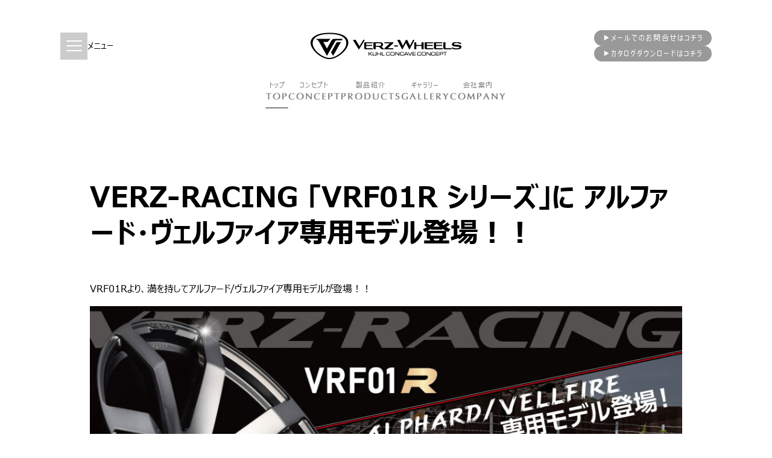

--- FILE ---
content_type: text/html; charset=UTF-8
request_url: https://verz-wheels.com/verz-racing-%E3%80%8Cvrf01r-%E3%82%B7%E3%83%AA%E3%83%BC%E3%82%BA%E3%80%8D%E3%81%AB-alp-vell%E5%B0%82%E7%94%A8%E3%83%A2%E3%83%87%E3%83%AB%E7%99%BB%E5%A0%B4%EF%BC%81%EF%BC%81/
body_size: 10625
content:
<!DOCTYPE html>

<head>
    <meta charset="UTF-8" />
    <meta name="viewport" content="width=device-width, initial-scale=1" />
    <link rel="shortcut icon" href="https://verz-wheels.com/wp-content/uploads/2023/12/favicon.ico" />
    <link rel="stylesheet" href="https://verz-wheels.com/assets/css/custom.css">
    <!-- Google tag (gtag.js) -->
    <script async src="https://www.googletagmanager.com/gtag/js?id=G-7CSXS1J7V6"></script>
    <script>
      window.dataLayer = window.dataLayer || [];
      function gtag(){dataLayer.push(arguments);}
      gtag('js', new Date());

      gtag('config', 'G-7CSXS1J7V6');
    </script>
<!-- Google tag (gtag.js) -->
<script async src="https://www.googletagmanager.com/gtag/js?id=G-BBK43ZH6X2"></script>
<script>
  window.dataLayer = window.dataLayer || [];
  function gtag(){dataLayer.push(arguments);}
  gtag('js', new Date());

  gtag('config', 'G-BBK43ZH6X2');
</script>
<script type="text/javascript">
    (function(c,l,a,r,i,t,y){
        c[a]=c[a]||function(){(c[a].q=c[a].q||[]).push(arguments)};
        t=l.createElement(r);t.async=1;t.src="https://www.clarity.ms/tag/"+i;
        y=l.getElementsByTagName(r)[0];y.parentNode.insertBefore(t,y);
    })(window, document, "clarity", "script", "riucc099ni");
</script>
    
		<!-- All in One SEO 4.6.4 - aioseo.com -->
		<meta name="description" content="VRF01Rより、満を持してアルファード/ヴェルファイア専用モデルが登場！！ サイズは21インチ/20インチを" />
		<meta name="robots" content="max-image-preview:large" />
		<link rel="canonical" href="https://verz-wheels.com/verz-racing-%e3%80%8cvrf01r-%e3%82%b7%e3%83%aa%e3%83%bc%e3%82%ba%e3%80%8d%e3%81%ab-alp-vell%e5%b0%82%e7%94%a8%e3%83%a2%e3%83%87%e3%83%ab%e7%99%bb%e5%a0%b4%ef%bc%81%ef%bc%81/" />
		<meta name="generator" content="All in One SEO (AIOSEO) 4.6.4" />
		<meta property="og:locale" content="ja_JP" />
		<meta property="og:site_name" content="VERZ-WHEELS ベルズホイール最新情報 | KUHL RACING JAPANブランド「VERZ-WHEELS(ヴェルズ ホイールズ)」。デザイン性の高い立体感と存在感、抜群の強度を持った２ピース（ツーピース）ホイール。" />
		<meta property="og:type" content="article" />
		<meta property="og:title" content="VERZ-RACING 「VRF01R シリーズ」に アルファード・ヴェルファイア専用モデル登場！！ | VERZ-WHEELS ベルズホイール最新情報" />
		<meta property="og:description" content="VRF01Rより、満を持してアルファード/ヴェルファイア専用モデルが登場！！ サイズは21インチ/20インチを" />
		<meta property="og:url" content="https://verz-wheels.com/verz-racing-%e3%80%8cvrf01r-%e3%82%b7%e3%83%aa%e3%83%bc%e3%82%ba%e3%80%8d%e3%81%ab-alp-vell%e5%b0%82%e7%94%a8%e3%83%a2%e3%83%87%e3%83%ab%e7%99%bb%e5%a0%b4%ef%bc%81%ef%bc%81/" />
		<meta property="article:published_time" content="2024-06-25T01:29:39+00:00" />
		<meta property="article:modified_time" content="2024-09-10T06:48:29+00:00" />
		<meta name="twitter:card" content="summary_large_image" />
		<meta name="twitter:title" content="VERZ-RACING 「VRF01R シリーズ」に アルファード・ヴェルファイア専用モデル登場！！ | VERZ-WHEELS ベルズホイール最新情報" />
		<meta name="twitter:description" content="VRF01Rより、満を持してアルファード/ヴェルファイア専用モデルが登場！！ サイズは21インチ/20インチを" />
		<script type="application/ld+json" class="aioseo-schema">
			{"@context":"https:\/\/schema.org","@graph":[{"@type":"BlogPosting","@id":"https:\/\/verz-wheels.com\/verz-racing-%e3%80%8cvrf01r-%e3%82%b7%e3%83%aa%e3%83%bc%e3%82%ba%e3%80%8d%e3%81%ab-alp-vell%e5%b0%82%e7%94%a8%e3%83%a2%e3%83%87%e3%83%ab%e7%99%bb%e5%a0%b4%ef%bc%81%ef%bc%81\/#blogposting","name":"VERZ-RACING \u300cVRF01R \u30b7\u30ea\u30fc\u30ba\u300d\u306b \u30a2\u30eb\u30d5\u30a1\u30fc\u30c9\u30fb\u30f4\u30a7\u30eb\u30d5\u30a1\u30a4\u30a2\u5c02\u7528\u30e2\u30c7\u30eb\u767b\u5834\uff01\uff01 | VERZ-WHEELS \u30d9\u30eb\u30ba\u30db\u30a4\u30fc\u30eb\u6700\u65b0\u60c5\u5831","headline":"VERZ-RACING \u300cVRF01R \u30b7\u30ea\u30fc\u30ba\u300d\u306b  \u30a2\u30eb\u30d5\u30a1\u30fc\u30c9\u30fb\u30f4\u30a7\u30eb\u30d5\u30a1\u30a4\u30a2\u5c02\u7528\u30e2\u30c7\u30eb\u767b\u5834\uff01\uff01","author":{"@id":"https:\/\/verz-wheels.com\/author\/adminverz\/#author"},"publisher":{"@id":"https:\/\/verz-wheels.com\/#organization"},"image":{"@type":"ImageObject","url":"http:\/\/verz-wheels.com\/wp\/wp-content\/uploads\/2024\/06\/slider08-1024x474.jpg","@id":"https:\/\/verz-wheels.com\/verz-racing-%e3%80%8cvrf01r-%e3%82%b7%e3%83%aa%e3%83%bc%e3%82%ba%e3%80%8d%e3%81%ab-alp-vell%e5%b0%82%e7%94%a8%e3%83%a2%e3%83%87%e3%83%ab%e7%99%bb%e5%a0%b4%ef%bc%81%ef%bc%81\/#articleImage"},"datePublished":"2024-06-25T01:29:39+00:00","dateModified":"2024-09-10T06:48:29+00:00","inLanguage":"ja","mainEntityOfPage":{"@id":"https:\/\/verz-wheels.com\/verz-racing-%e3%80%8cvrf01r-%e3%82%b7%e3%83%aa%e3%83%bc%e3%82%ba%e3%80%8d%e3%81%ab-alp-vell%e5%b0%82%e7%94%a8%e3%83%a2%e3%83%87%e3%83%ab%e7%99%bb%e5%a0%b4%ef%bc%81%ef%bc%81\/#webpage"},"isPartOf":{"@id":"https:\/\/verz-wheels.com\/verz-racing-%e3%80%8cvrf01r-%e3%82%b7%e3%83%aa%e3%83%bc%e3%82%ba%e3%80%8d%e3%81%ab-alp-vell%e5%b0%82%e7%94%a8%e3%83%a2%e3%83%87%e3%83%ab%e7%99%bb%e5%a0%b4%ef%bc%81%ef%bc%81\/#webpage"},"articleSection":"NEWS"},{"@type":"BreadcrumbList","@id":"https:\/\/verz-wheels.com\/verz-racing-%e3%80%8cvrf01r-%e3%82%b7%e3%83%aa%e3%83%bc%e3%82%ba%e3%80%8d%e3%81%ab-alp-vell%e5%b0%82%e7%94%a8%e3%83%a2%e3%83%87%e3%83%ab%e7%99%bb%e5%a0%b4%ef%bc%81%ef%bc%81\/#breadcrumblist","itemListElement":[{"@type":"ListItem","@id":"https:\/\/verz-wheels.com\/#listItem","position":1,"name":"\u5bb6","item":"https:\/\/verz-wheels.com\/","nextItem":"https:\/\/verz-wheels.com\/verz-racing-%e3%80%8cvrf01r-%e3%82%b7%e3%83%aa%e3%83%bc%e3%82%ba%e3%80%8d%e3%81%ab-alp-vell%e5%b0%82%e7%94%a8%e3%83%a2%e3%83%87%e3%83%ab%e7%99%bb%e5%a0%b4%ef%bc%81%ef%bc%81\/#listItem"},{"@type":"ListItem","@id":"https:\/\/verz-wheels.com\/verz-racing-%e3%80%8cvrf01r-%e3%82%b7%e3%83%aa%e3%83%bc%e3%82%ba%e3%80%8d%e3%81%ab-alp-vell%e5%b0%82%e7%94%a8%e3%83%a2%e3%83%87%e3%83%ab%e7%99%bb%e5%a0%b4%ef%bc%81%ef%bc%81\/#listItem","position":2,"name":"VERZ-RACING \u300cVRF01R \u30b7\u30ea\u30fc\u30ba\u300d\u306b  \u30a2\u30eb\u30d5\u30a1\u30fc\u30c9\u30fb\u30f4\u30a7\u30eb\u30d5\u30a1\u30a4\u30a2\u5c02\u7528\u30e2\u30c7\u30eb\u767b\u5834\uff01\uff01","previousItem":"https:\/\/verz-wheels.com\/#listItem"}]},{"@type":"Organization","@id":"https:\/\/verz-wheels.com\/#organization","name":"VERZ-WHEELS(\u30f4\u30a7\u30eb\u30ba \u30db\u30a4\u30fc\u30eb\u30ba\uff09","description":"KUHL RACING JAPAN\u30d6\u30e9\u30f3\u30c9\u300cVERZ-WHEELS(\u30f4\u30a7\u30eb\u30ba \u30db\u30a4\u30fc\u30eb\u30ba)\u300d\u3002\u30c7\u30b6\u30a4\u30f3\u6027\u306e\u9ad8\u3044\u7acb\u4f53\u611f\u3068\u5b58\u5728\u611f\u3001\u629c\u7fa4\u306e\u5f37\u5ea6\u3092\u6301\u3063\u305f\uff12\u30d4\u30fc\u30b9\uff08\u30c4\u30fc\u30d4\u30fc\u30b9\uff09\u30db\u30a4\u30fc\u30eb\u3002","url":"https:\/\/verz-wheels.com\/"},{"@type":"Person","@id":"https:\/\/verz-wheels.com\/author\/adminverz\/#author","url":"https:\/\/verz-wheels.com\/author\/adminverz\/","name":"admin@verz","image":{"@type":"ImageObject","@id":"https:\/\/verz-wheels.com\/verz-racing-%e3%80%8cvrf01r-%e3%82%b7%e3%83%aa%e3%83%bc%e3%82%ba%e3%80%8d%e3%81%ab-alp-vell%e5%b0%82%e7%94%a8%e3%83%a2%e3%83%87%e3%83%ab%e7%99%bb%e5%a0%b4%ef%bc%81%ef%bc%81\/#authorImage","url":"https:\/\/secure.gravatar.com\/avatar\/47fc930af34baef947c7a17f3e4d457219f09ac7cd818b4a5ca2f17b22e50282?s=96&d=mm&r=g","width":96,"height":96,"caption":"admin@verz"}},{"@type":"WebPage","@id":"https:\/\/verz-wheels.com\/verz-racing-%e3%80%8cvrf01r-%e3%82%b7%e3%83%aa%e3%83%bc%e3%82%ba%e3%80%8d%e3%81%ab-alp-vell%e5%b0%82%e7%94%a8%e3%83%a2%e3%83%87%e3%83%ab%e7%99%bb%e5%a0%b4%ef%bc%81%ef%bc%81\/#webpage","url":"https:\/\/verz-wheels.com\/verz-racing-%e3%80%8cvrf01r-%e3%82%b7%e3%83%aa%e3%83%bc%e3%82%ba%e3%80%8d%e3%81%ab-alp-vell%e5%b0%82%e7%94%a8%e3%83%a2%e3%83%87%e3%83%ab%e7%99%bb%e5%a0%b4%ef%bc%81%ef%bc%81\/","name":"VERZ-RACING \u300cVRF01R \u30b7\u30ea\u30fc\u30ba\u300d\u306b \u30a2\u30eb\u30d5\u30a1\u30fc\u30c9\u30fb\u30f4\u30a7\u30eb\u30d5\u30a1\u30a4\u30a2\u5c02\u7528\u30e2\u30c7\u30eb\u767b\u5834\uff01\uff01 | VERZ-WHEELS \u30d9\u30eb\u30ba\u30db\u30a4\u30fc\u30eb\u6700\u65b0\u60c5\u5831","description":"VRF01R\u3088\u308a\u3001\u6e80\u3092\u6301\u3057\u3066\u30a2\u30eb\u30d5\u30a1\u30fc\u30c9\/\u30f4\u30a7\u30eb\u30d5\u30a1\u30a4\u30a2\u5c02\u7528\u30e2\u30c7\u30eb\u304c\u767b\u5834\uff01\uff01 \u30b5\u30a4\u30ba\u306f21\u30a4\u30f3\u30c1\/20\u30a4\u30f3\u30c1\u3092","inLanguage":"ja","isPartOf":{"@id":"https:\/\/verz-wheels.com\/#website"},"breadcrumb":{"@id":"https:\/\/verz-wheels.com\/verz-racing-%e3%80%8cvrf01r-%e3%82%b7%e3%83%aa%e3%83%bc%e3%82%ba%e3%80%8d%e3%81%ab-alp-vell%e5%b0%82%e7%94%a8%e3%83%a2%e3%83%87%e3%83%ab%e7%99%bb%e5%a0%b4%ef%bc%81%ef%bc%81\/#breadcrumblist"},"author":{"@id":"https:\/\/verz-wheels.com\/author\/adminverz\/#author"},"creator":{"@id":"https:\/\/verz-wheels.com\/author\/adminverz\/#author"},"datePublished":"2024-06-25T01:29:39+00:00","dateModified":"2024-09-10T06:48:29+00:00"},{"@type":"WebSite","@id":"https:\/\/verz-wheels.com\/#website","url":"https:\/\/verz-wheels.com\/","name":"KUHL RACING JAPAN\u30d6\u30e9\u30f3\u30c9\u300cVERZ-WHEELS(\u30f4\u30a7\u30eb\u30ba \u30db\u30a4\u30fc\u30eb\u30ba)\u300d\u3002","description":"KUHL RACING JAPAN\u30d6\u30e9\u30f3\u30c9\u300cVERZ-WHEELS(\u30f4\u30a7\u30eb\u30ba \u30db\u30a4\u30fc\u30eb\u30ba)\u300d\u3002\u30c7\u30b6\u30a4\u30f3\u6027\u306e\u9ad8\u3044\u7acb\u4f53\u611f\u3068\u5b58\u5728\u611f\u3001\u629c\u7fa4\u306e\u5f37\u5ea6\u3092\u6301\u3063\u305f\uff12\u30d4\u30fc\u30b9\uff08\u30c4\u30fc\u30d4\u30fc\u30b9\uff09\u30db\u30a4\u30fc\u30eb\u3002","inLanguage":"ja","publisher":{"@id":"https:\/\/verz-wheels.com\/#organization"}}]}
		</script>
		<!-- All in One SEO -->

<link rel='dns-prefetch' href='//unpkg.com' />
<link rel='dns-prefetch' href='//cdnjs.cloudflare.com' />
<link rel='dns-prefetch' href='//cdn.rawgit.com' />
<link rel="alternate" type="application/rss+xml" title="VERZ-WHEELS ベルズホイール最新情報 &raquo; VERZ-RACING 「VRF01R シリーズ」に  アルファード・ヴェルファイア専用モデル登場！！ のコメントのフィード" href="https://verz-wheels.com/verz-racing-%e3%80%8cvrf01r-%e3%82%b7%e3%83%aa%e3%83%bc%e3%82%ba%e3%80%8d%e3%81%ab-alp-vell%e5%b0%82%e7%94%a8%e3%83%a2%e3%83%87%e3%83%ab%e7%99%bb%e5%a0%b4%ef%bc%81%ef%bc%81/feed/" />
<link rel="alternate" title="oEmbed (JSON)" type="application/json+oembed" href="https://verz-wheels.com/wp-json/oembed/1.0/embed?url=https%3A%2F%2Fverz-wheels.com%2Fverz-racing-%25e3%2580%258cvrf01r-%25e3%2582%25b7%25e3%2583%25aa%25e3%2583%25bc%25e3%2582%25ba%25e3%2580%258d%25e3%2581%25ab-alp-vell%25e5%25b0%2582%25e7%2594%25a8%25e3%2583%25a2%25e3%2583%2587%25e3%2583%25ab%25e7%2599%25bb%25e5%25a0%25b4%25ef%25bc%2581%25ef%25bc%2581%2F" />
<link rel="alternate" title="oEmbed (XML)" type="text/xml+oembed" href="https://verz-wheels.com/wp-json/oembed/1.0/embed?url=https%3A%2F%2Fverz-wheels.com%2Fverz-racing-%25e3%2580%258cvrf01r-%25e3%2582%25b7%25e3%2583%25aa%25e3%2583%25bc%25e3%2582%25ba%25e3%2580%258d%25e3%2581%25ab-alp-vell%25e5%25b0%2582%25e7%2594%25a8%25e3%2583%25a2%25e3%2583%2587%25e3%2583%25ab%25e7%2599%25bb%25e5%25a0%25b4%25ef%25bc%2581%25ef%25bc%2581%2F&#038;format=xml" />
<style id='wp-img-auto-sizes-contain-inline-css' type='text/css'>
img:is([sizes=auto i],[sizes^="auto," i]){contain-intrinsic-size:3000px 1500px}
/*# sourceURL=wp-img-auto-sizes-contain-inline-css */
</style>
<style id='wp-emoji-styles-inline-css' type='text/css'>

	img.wp-smiley, img.emoji {
		display: inline !important;
		border: none !important;
		box-shadow: none !important;
		height: 1em !important;
		width: 1em !important;
		margin: 0 0.07em !important;
		vertical-align: -0.1em !important;
		background: none !important;
		padding: 0 !important;
	}
/*# sourceURL=wp-emoji-styles-inline-css */
</style>
<style id='wp-block-library-inline-css' type='text/css'>
:root{--wp-block-synced-color:#7a00df;--wp-block-synced-color--rgb:122,0,223;--wp-bound-block-color:var(--wp-block-synced-color);--wp-editor-canvas-background:#ddd;--wp-admin-theme-color:#007cba;--wp-admin-theme-color--rgb:0,124,186;--wp-admin-theme-color-darker-10:#006ba1;--wp-admin-theme-color-darker-10--rgb:0,107,160.5;--wp-admin-theme-color-darker-20:#005a87;--wp-admin-theme-color-darker-20--rgb:0,90,135;--wp-admin-border-width-focus:2px}@media (min-resolution:192dpi){:root{--wp-admin-border-width-focus:1.5px}}.wp-element-button{cursor:pointer}:root .has-very-light-gray-background-color{background-color:#eee}:root .has-very-dark-gray-background-color{background-color:#313131}:root .has-very-light-gray-color{color:#eee}:root .has-very-dark-gray-color{color:#313131}:root .has-vivid-green-cyan-to-vivid-cyan-blue-gradient-background{background:linear-gradient(135deg,#00d084,#0693e3)}:root .has-purple-crush-gradient-background{background:linear-gradient(135deg,#34e2e4,#4721fb 50%,#ab1dfe)}:root .has-hazy-dawn-gradient-background{background:linear-gradient(135deg,#faaca8,#dad0ec)}:root .has-subdued-olive-gradient-background{background:linear-gradient(135deg,#fafae1,#67a671)}:root .has-atomic-cream-gradient-background{background:linear-gradient(135deg,#fdd79a,#004a59)}:root .has-nightshade-gradient-background{background:linear-gradient(135deg,#330968,#31cdcf)}:root .has-midnight-gradient-background{background:linear-gradient(135deg,#020381,#2874fc)}:root{--wp--preset--font-size--normal:16px;--wp--preset--font-size--huge:42px}.has-regular-font-size{font-size:1em}.has-larger-font-size{font-size:2.625em}.has-normal-font-size{font-size:var(--wp--preset--font-size--normal)}.has-huge-font-size{font-size:var(--wp--preset--font-size--huge)}.has-text-align-center{text-align:center}.has-text-align-left{text-align:left}.has-text-align-right{text-align:right}.has-fit-text{white-space:nowrap!important}#end-resizable-editor-section{display:none}.aligncenter{clear:both}.items-justified-left{justify-content:flex-start}.items-justified-center{justify-content:center}.items-justified-right{justify-content:flex-end}.items-justified-space-between{justify-content:space-between}.screen-reader-text{border:0;clip-path:inset(50%);height:1px;margin:-1px;overflow:hidden;padding:0;position:absolute;width:1px;word-wrap:normal!important}.screen-reader-text:focus{background-color:#ddd;clip-path:none;color:#444;display:block;font-size:1em;height:auto;left:5px;line-height:normal;padding:15px 23px 14px;text-decoration:none;top:5px;width:auto;z-index:100000}html :where(.has-border-color){border-style:solid}html :where([style*=border-top-color]){border-top-style:solid}html :where([style*=border-right-color]){border-right-style:solid}html :where([style*=border-bottom-color]){border-bottom-style:solid}html :where([style*=border-left-color]){border-left-style:solid}html :where([style*=border-width]){border-style:solid}html :where([style*=border-top-width]){border-top-style:solid}html :where([style*=border-right-width]){border-right-style:solid}html :where([style*=border-bottom-width]){border-bottom-style:solid}html :where([style*=border-left-width]){border-left-style:solid}html :where(img[class*=wp-image-]){height:auto;max-width:100%}:where(figure){margin:0 0 1em}html :where(.is-position-sticky){--wp-admin--admin-bar--position-offset:var(--wp-admin--admin-bar--height,0px)}@media screen and (max-width:600px){html :where(.is-position-sticky){--wp-admin--admin-bar--position-offset:0px}}

/*# sourceURL=wp-block-library-inline-css */
</style><style id='global-styles-inline-css' type='text/css'>
:root{--wp--preset--aspect-ratio--square: 1;--wp--preset--aspect-ratio--4-3: 4/3;--wp--preset--aspect-ratio--3-4: 3/4;--wp--preset--aspect-ratio--3-2: 3/2;--wp--preset--aspect-ratio--2-3: 2/3;--wp--preset--aspect-ratio--16-9: 16/9;--wp--preset--aspect-ratio--9-16: 9/16;--wp--preset--color--black: #000000;--wp--preset--color--cyan-bluish-gray: #abb8c3;--wp--preset--color--white: #ffffff;--wp--preset--color--pale-pink: #f78da7;--wp--preset--color--vivid-red: #cf2e2e;--wp--preset--color--luminous-vivid-orange: #ff6900;--wp--preset--color--luminous-vivid-amber: #fcb900;--wp--preset--color--light-green-cyan: #7bdcb5;--wp--preset--color--vivid-green-cyan: #00d084;--wp--preset--color--pale-cyan-blue: #8ed1fc;--wp--preset--color--vivid-cyan-blue: #0693e3;--wp--preset--color--vivid-purple: #9b51e0;--wp--preset--gradient--vivid-cyan-blue-to-vivid-purple: linear-gradient(135deg,rgb(6,147,227) 0%,rgb(155,81,224) 100%);--wp--preset--gradient--light-green-cyan-to-vivid-green-cyan: linear-gradient(135deg,rgb(122,220,180) 0%,rgb(0,208,130) 100%);--wp--preset--gradient--luminous-vivid-amber-to-luminous-vivid-orange: linear-gradient(135deg,rgb(252,185,0) 0%,rgb(255,105,0) 100%);--wp--preset--gradient--luminous-vivid-orange-to-vivid-red: linear-gradient(135deg,rgb(255,105,0) 0%,rgb(207,46,46) 100%);--wp--preset--gradient--very-light-gray-to-cyan-bluish-gray: linear-gradient(135deg,rgb(238,238,238) 0%,rgb(169,184,195) 100%);--wp--preset--gradient--cool-to-warm-spectrum: linear-gradient(135deg,rgb(74,234,220) 0%,rgb(151,120,209) 20%,rgb(207,42,186) 40%,rgb(238,44,130) 60%,rgb(251,105,98) 80%,rgb(254,248,76) 100%);--wp--preset--gradient--blush-light-purple: linear-gradient(135deg,rgb(255,206,236) 0%,rgb(152,150,240) 100%);--wp--preset--gradient--blush-bordeaux: linear-gradient(135deg,rgb(254,205,165) 0%,rgb(254,45,45) 50%,rgb(107,0,62) 100%);--wp--preset--gradient--luminous-dusk: linear-gradient(135deg,rgb(255,203,112) 0%,rgb(199,81,192) 50%,rgb(65,88,208) 100%);--wp--preset--gradient--pale-ocean: linear-gradient(135deg,rgb(255,245,203) 0%,rgb(182,227,212) 50%,rgb(51,167,181) 100%);--wp--preset--gradient--electric-grass: linear-gradient(135deg,rgb(202,248,128) 0%,rgb(113,206,126) 100%);--wp--preset--gradient--midnight: linear-gradient(135deg,rgb(2,3,129) 0%,rgb(40,116,252) 100%);--wp--preset--font-size--small: 13px;--wp--preset--font-size--medium: 20px;--wp--preset--font-size--large: 36px;--wp--preset--font-size--x-large: 42px;--wp--preset--spacing--20: 0.44rem;--wp--preset--spacing--30: 0.67rem;--wp--preset--spacing--40: 1rem;--wp--preset--spacing--50: 1.5rem;--wp--preset--spacing--60: 2.25rem;--wp--preset--spacing--70: 3.38rem;--wp--preset--spacing--80: 5.06rem;--wp--preset--shadow--natural: 6px 6px 9px rgba(0, 0, 0, 0.2);--wp--preset--shadow--deep: 12px 12px 50px rgba(0, 0, 0, 0.4);--wp--preset--shadow--sharp: 6px 6px 0px rgba(0, 0, 0, 0.2);--wp--preset--shadow--outlined: 6px 6px 0px -3px rgb(255, 255, 255), 6px 6px rgb(0, 0, 0);--wp--preset--shadow--crisp: 6px 6px 0px rgb(0, 0, 0);}:where(.is-layout-flex){gap: 0.5em;}:where(.is-layout-grid){gap: 0.5em;}body .is-layout-flex{display: flex;}.is-layout-flex{flex-wrap: wrap;align-items: center;}.is-layout-flex > :is(*, div){margin: 0;}body .is-layout-grid{display: grid;}.is-layout-grid > :is(*, div){margin: 0;}:where(.wp-block-columns.is-layout-flex){gap: 2em;}:where(.wp-block-columns.is-layout-grid){gap: 2em;}:where(.wp-block-post-template.is-layout-flex){gap: 1.25em;}:where(.wp-block-post-template.is-layout-grid){gap: 1.25em;}.has-black-color{color: var(--wp--preset--color--black) !important;}.has-cyan-bluish-gray-color{color: var(--wp--preset--color--cyan-bluish-gray) !important;}.has-white-color{color: var(--wp--preset--color--white) !important;}.has-pale-pink-color{color: var(--wp--preset--color--pale-pink) !important;}.has-vivid-red-color{color: var(--wp--preset--color--vivid-red) !important;}.has-luminous-vivid-orange-color{color: var(--wp--preset--color--luminous-vivid-orange) !important;}.has-luminous-vivid-amber-color{color: var(--wp--preset--color--luminous-vivid-amber) !important;}.has-light-green-cyan-color{color: var(--wp--preset--color--light-green-cyan) !important;}.has-vivid-green-cyan-color{color: var(--wp--preset--color--vivid-green-cyan) !important;}.has-pale-cyan-blue-color{color: var(--wp--preset--color--pale-cyan-blue) !important;}.has-vivid-cyan-blue-color{color: var(--wp--preset--color--vivid-cyan-blue) !important;}.has-vivid-purple-color{color: var(--wp--preset--color--vivid-purple) !important;}.has-black-background-color{background-color: var(--wp--preset--color--black) !important;}.has-cyan-bluish-gray-background-color{background-color: var(--wp--preset--color--cyan-bluish-gray) !important;}.has-white-background-color{background-color: var(--wp--preset--color--white) !important;}.has-pale-pink-background-color{background-color: var(--wp--preset--color--pale-pink) !important;}.has-vivid-red-background-color{background-color: var(--wp--preset--color--vivid-red) !important;}.has-luminous-vivid-orange-background-color{background-color: var(--wp--preset--color--luminous-vivid-orange) !important;}.has-luminous-vivid-amber-background-color{background-color: var(--wp--preset--color--luminous-vivid-amber) !important;}.has-light-green-cyan-background-color{background-color: var(--wp--preset--color--light-green-cyan) !important;}.has-vivid-green-cyan-background-color{background-color: var(--wp--preset--color--vivid-green-cyan) !important;}.has-pale-cyan-blue-background-color{background-color: var(--wp--preset--color--pale-cyan-blue) !important;}.has-vivid-cyan-blue-background-color{background-color: var(--wp--preset--color--vivid-cyan-blue) !important;}.has-vivid-purple-background-color{background-color: var(--wp--preset--color--vivid-purple) !important;}.has-black-border-color{border-color: var(--wp--preset--color--black) !important;}.has-cyan-bluish-gray-border-color{border-color: var(--wp--preset--color--cyan-bluish-gray) !important;}.has-white-border-color{border-color: var(--wp--preset--color--white) !important;}.has-pale-pink-border-color{border-color: var(--wp--preset--color--pale-pink) !important;}.has-vivid-red-border-color{border-color: var(--wp--preset--color--vivid-red) !important;}.has-luminous-vivid-orange-border-color{border-color: var(--wp--preset--color--luminous-vivid-orange) !important;}.has-luminous-vivid-amber-border-color{border-color: var(--wp--preset--color--luminous-vivid-amber) !important;}.has-light-green-cyan-border-color{border-color: var(--wp--preset--color--light-green-cyan) !important;}.has-vivid-green-cyan-border-color{border-color: var(--wp--preset--color--vivid-green-cyan) !important;}.has-pale-cyan-blue-border-color{border-color: var(--wp--preset--color--pale-cyan-blue) !important;}.has-vivid-cyan-blue-border-color{border-color: var(--wp--preset--color--vivid-cyan-blue) !important;}.has-vivid-purple-border-color{border-color: var(--wp--preset--color--vivid-purple) !important;}.has-vivid-cyan-blue-to-vivid-purple-gradient-background{background: var(--wp--preset--gradient--vivid-cyan-blue-to-vivid-purple) !important;}.has-light-green-cyan-to-vivid-green-cyan-gradient-background{background: var(--wp--preset--gradient--light-green-cyan-to-vivid-green-cyan) !important;}.has-luminous-vivid-amber-to-luminous-vivid-orange-gradient-background{background: var(--wp--preset--gradient--luminous-vivid-amber-to-luminous-vivid-orange) !important;}.has-luminous-vivid-orange-to-vivid-red-gradient-background{background: var(--wp--preset--gradient--luminous-vivid-orange-to-vivid-red) !important;}.has-very-light-gray-to-cyan-bluish-gray-gradient-background{background: var(--wp--preset--gradient--very-light-gray-to-cyan-bluish-gray) !important;}.has-cool-to-warm-spectrum-gradient-background{background: var(--wp--preset--gradient--cool-to-warm-spectrum) !important;}.has-blush-light-purple-gradient-background{background: var(--wp--preset--gradient--blush-light-purple) !important;}.has-blush-bordeaux-gradient-background{background: var(--wp--preset--gradient--blush-bordeaux) !important;}.has-luminous-dusk-gradient-background{background: var(--wp--preset--gradient--luminous-dusk) !important;}.has-pale-ocean-gradient-background{background: var(--wp--preset--gradient--pale-ocean) !important;}.has-electric-grass-gradient-background{background: var(--wp--preset--gradient--electric-grass) !important;}.has-midnight-gradient-background{background: var(--wp--preset--gradient--midnight) !important;}.has-small-font-size{font-size: var(--wp--preset--font-size--small) !important;}.has-medium-font-size{font-size: var(--wp--preset--font-size--medium) !important;}.has-large-font-size{font-size: var(--wp--preset--font-size--large) !important;}.has-x-large-font-size{font-size: var(--wp--preset--font-size--x-large) !important;}
/*# sourceURL=global-styles-inline-css */
</style>

<style id='classic-theme-styles-inline-css' type='text/css'>
/*! This file is auto-generated */
.wp-block-button__link{color:#fff;background-color:#32373c;border-radius:9999px;box-shadow:none;text-decoration:none;padding:calc(.667em + 2px) calc(1.333em + 2px);font-size:1.125em}.wp-block-file__button{background:#32373c;color:#fff;text-decoration:none}
/*# sourceURL=/wp-includes/css/classic-themes.min.css */
</style>
<link rel='stylesheet' id='contact-form-7-css' href='https://verz-wheels.com/wp/wp-content/plugins/contact-form-7/includes/css/styles.css?ver=5.6.4' type='text/css' media='all' />
<link rel='stylesheet' id='swiper-style-css' href='//unpkg.com/swiper/swiper-bundle.min.css?ver=1.8.1' type='text/css' media='all' />
<link rel='stylesheet' id='animate-style-css' href='//cdn.rawgit.com/daneden/animate.css/v3.1.0/animate.min.css?ver=3.1.0' type='text/css' media='all' />
<link rel='stylesheet' id='slick-style-css' href='https://cdnjs.cloudflare.com/ajax/libs/slick-carousel/1.8.1/slick.min.css?ver=1.8.1' type='text/css' media='all' />
<link rel='stylesheet' id='slick-theme-style-css' href='https://cdnjs.cloudflare.com/ajax/libs/slick-carousel/1.8.1/slick-theme.min.css?ver=1.8.1' type='text/css' media='all' />
<link rel='stylesheet' id='magnific-popup-style-css' href='https://cdnjs.cloudflare.com/ajax/libs/magnific-popup.js/1.1.0/magnific-popup.min.css?ver=1.1.0' type='text/css' media='all' />
<link rel='stylesheet' id='fontello-css' href='https://verz-wheels.com/wp/wp-content/themes/verz-wheels/assets/css/fontello.css?ver=1.0.0' type='text/css' media='all' />
<link rel='stylesheet' id='xDev-theme-style-css' href='https://verz-wheels.com/wp/wp-content/themes/verz-wheels/assets/css/styles.css?ver=1.0.0' type='text/css' media='all' />
<link rel='stylesheet' id='custom-style-css' href='https://verz-wheels.com/wp/wp-content/themes/verz-wheels/assets/css/custom.css?ver=1.0.0' type='text/css' media='all' />
<script type="text/javascript" src="https://verz-wheels.com/wp/wp-includes/js/jquery/jquery.min.js?ver=3.7.1" id="jquery-core-js"></script>
<script type="text/javascript" src="https://verz-wheels.com/wp/wp-includes/js/jquery/jquery-migrate.min.js?ver=3.4.1" id="jquery-migrate-js"></script>
<link rel="https://api.w.org/" href="https://verz-wheels.com/wp-json/" /><link rel="alternate" title="JSON" type="application/json" href="https://verz-wheels.com/wp-json/wp/v2/posts/2801" /><link rel="EditURI" type="application/rsd+xml" title="RSD" href="https://verz-wheels.com/wp/xmlrpc.php?rsd" />
<meta name="generator" content="WordPress 6.9" />
<link rel='shortlink' href='https://verz-wheels.com/?p=2801' />
<link rel="icon" href="https://verz-wheels.com/wp/wp-content/uploads/2023/12/favicon.ico" sizes="32x32" />
<link rel="icon" href="https://verz-wheels.com/wp/wp-content/uploads/2023/12/favicon.ico" sizes="192x192" />
<link rel="apple-touch-icon" href="https://verz-wheels.com/wp/wp-content/uploads/2023/12/favicon.ico" />
<meta name="msapplication-TileImage" content="https://verz-wheels.com/wp/wp-content/uploads/2023/12/favicon.ico" />
</head>

<body class="wp-singular post-template-default single single-post postid-2801 single-format-standard wp-theme-verz-wheels">

    <header class="header-site">
        <div class="container">
            <div class="header-site__top">
                <div class="header-site__toggle header-site__toggle--pc">
                    <a href="#" class="toggle-btn">
                        <span class="hamburger">
                            <span></span>
                        </span>
                        <strong>メニュー</strong>
                    </a>
                </div>
                <div class="overlay">
                    <div class="wrap">
                        <ul class="wrap-nav">
                            <li><a href="https://verz-wheels.com"><small>トップ</small><strong>TOP</strong></a></li>
                            <li><a href="https://verz-wheels.com/concept-list/"><small>コンセプト</small><strong>CONCEPT</strong></a></li>
                            <li><a href="https://verz-wheels.com/products/"><small>製品紹介</small><strong>PRODUCTS</strong></a></li>
                            <li><a href="https://verz-wheels.com/gallery/"><small>ギャラリー</small><strong>GALLERY</strong></a></li>
                            <li><a href="https://verz-wheels.com/company/"><small>会社案内</small><strong>COMPANY</strong></a></li>
                        </ul>
                    </div>
                </div>
                <div class="header-site__logo">
                    <a href="https://verz-wheels.com">
                        <img src="https://verz-wheels.com/wp/wp-content/themes/verz-wheels/assets/images/logo.png" alt="">
                    </a>
                </div>
                <div class="header-site__button">
                    <div class="header-site__button--inner">
                        <a href="https://kuhl-japan.com/contact/" target="_blank" class="btn-radius">▶メールでのお問合せはコチラ</a>
                        <a href="https://verz-wheels.com/wp/wp-content/themes/verz-wheels/assets/images/cat2024.0828.pdf" target="_blank" class="btn-radius">▶カタログダウンロードはコチラ</a>
                    </div>
                </div>
                <!--div class="header-site__toggle header-site__toggle--sp">
                    <a href="#" class="toggle-btn">
                        <span class="hamburger">
                            <span></span>
                        </span>
                        <strong>メニュー</strong>
                    </a>
                </div-->
            </div>
            <div class="header-site__nav">
                <div class="header-site__nav--inner">
                    <nav>
                        <ul>
                            <li class="active"><a href="https://verz-wheels.com"><small>トップ</small><strong>TOP</strong></a></li>
                            <li><a href="https://verz-wheels.com/concept-list/"><small>コンセプト</small><strong>CONCEPT</strong></a></li>
                            <li><a href="https://verz-wheels.com/products/"><small>製品紹介</small><strong>PRODUCTS</strong></a></li>
                            <li><a href="https://verz-wheels.com/gallery/"><small>ギャラリー</small><strong>GALLERY</strong></a></li>
                            <li><a href="https://verz-wheels.com/company/"><small>会社案内</small><strong>COMPANY</strong></a></li>
                        </ul>
                    </nav>
                    <div class="header-site__nav--button">
                        <a href="#" class="btn-radius">▶メールでのお問合せはコチラ</a>
                        <a href="https://verz-wheels.com/wp/wp-content/themes/verz-wheels/assets/images/cat2024.0828.pdf" target="_blank" class="btn-radius">▶カタログダウンロードはコチラ</a>
                    </div>
                </div>
            </div>
        </div>
    </header>
<main class="main-content">
	<div class="news container">
				<div class="main-content__inner">
			<article>
				<h1>VERZ-RACING 「VRF01R シリーズ」に  アルファード・ヴェルファイア専用モデル登場！！</h1>
								<div class="post-content">
					<p>VRF01Rより、満を持してアルファード/ヴェルファイア専用モデルが登場！！</p>
<p><img fetchpriority="high" decoding="async" class="alignnone size-large wp-image-2802" src="https://verz-wheels.com/wp/wp-content/uploads/2024/06/slider08-1024x474.jpg" alt="" width="1024" height="474" srcset="https://verz-wheels.com/wp/wp-content/uploads/2024/06/slider08-1024x474.jpg 1024w, https://verz-wheels.com/wp/wp-content/uploads/2024/06/slider08-300x139.jpg 300w, https://verz-wheels.com/wp/wp-content/uploads/2024/06/slider08-768x356.jpg 768w, https://verz-wheels.com/wp/wp-content/uploads/2024/06/slider08.jpg 1080w" sizes="(max-width: 1024px) 100vw, 1024px" /></p>
<p>サイズは21インチ/20インチをご用意</p>
<p>カラーは<br />
MIRROR BLACK METAL（ミラーブラックメタル）<br />
BRONZE CLEAR POLISH　(ブロンズクリアポリッシュ)<br />
よりお選びいただけます。</p>
<p><a href="https://verz-wheels.com/vrf01r/">詳しくは　→　「商品ページ」　をご覧ください</a>。</p>
<p><a href="https://kuhl-japan.com/kuhlfam/60834/">開発担当者ブログはこちら→　「VRF01R 」</a></p>
<p>&nbsp;</p>
				</div>
			</article>
		</div>

		
<nav class="pagination-single section-inner"
	aria-label="Post" role="navigation">

	<div class="pagination-single__inner">

		<div class="pagination-single__prev">
						<a class="previous-post" href="https://verz-wheels.com/%e5%9b%9b%e5%9b%bd%e5%88%9d%e4%b8%8a%e9%99%b8%ef%bc%81%e3%80%8ckuhl%e9%a6%99%e5%b7%9d%e4%b8%b8%e4%ba%80store%e3%80%8d8%e6%9c%88%e4%b8%8b%e6%97%ac%e3%82%aa%e3%83%bc%e3%83%97%e3%83%b3%e6%b1%ba%e5%ae%9a/">
				<svg xmlns="http://www.w3.org/2000/svg" width="17.524" height="30.141" viewBox="0 0 17.524 30.141">
					<g id="Group_85" data-name="Group 85" transform="translate(-289.253 -1915.046)">
						<line id="Line_13" data-name="Line 13" x1="12.617" y2="12.617"
							transform="translate(291.707 1917.5)" fill="none" stroke="#006b31" stroke-linecap="square"
							stroke-width="3.47" />
						<line id="Line_14" data-name="Line 14" x1="12.617" y1="12.617"
							transform="translate(291.707 1930.117)" fill="none" stroke="#006b31" stroke-linecap="square"
							stroke-width="3.47" />
					</g>
				</svg>
				四国初上陸！「KUHL香川丸亀STORE」8月下旬オープン決定！			</a>
					</div>

		<div class="pagination-single__next">
						<a class="next-post" href="https://verz-wheels.com/%e6%96%b0%e3%83%96%e3%83%a9%e3%83%b3%e3%83%89%e3%80%8cverz-forged-nexsus-%e3%83%b4%e3%82%a7%e3%83%ab%e3%82%ba%e3%83%95%e3%82%a9%e3%83%bc%e3%82%b8%e3%83%89%e3%83%8d%e3%82%af%e3%82%b5%e3%82%b9%e3%80%8d/">
				新ブランド「VERZ-FORGED NEXSUS」第１弾「NEX01」デビュー！				<svg xmlns="http://www.w3.org/2000/svg" width="17.524" height="30.141" viewBox="0 0 17.524 30.141">
					<g id="Group_88" data-name="Group 88" transform="translate(2.454 2.454)">
						<line id="Line_13" data-name="Line 13" x2="12.617" y2="12.617" transform="translate(0)"
							fill="none" stroke="#006b31" stroke-linecap="square" stroke-width="3.47" />
						<line id="Line_14" data-name="Line 14" y1="12.617" x2="12.617" transform="translate(0 12.617)"
							fill="none" stroke="#006b31" stroke-linecap="square" stroke-width="3.47" />
					</g>
				</svg>
			</a>
					</div>

	</div><!-- .pagination-single-inner -->

</nav><!-- .pagination-single -->

	</div>
</main>

<div class="contact-info ">
    <div class="container">
        <div class="contact-info__inner">
            <a href="https://kuhl-japan.com/contact/" target="_blank" class="icon-mail">
                    <span>Contact</span>
                </a>
                <a href="https://kuhl-japan.com/kuhlfam/kuhlfam_cat/wheel/" target="_blank" class="icon-edit">
                    <span>BLOG</span>
                </a>
                <a href="https://www.instagram.com/verzwheels/" target="_blank" class="icon-instagram">
                    <span>Instagram</span>
                </a>
        </div>
    </div>
</div>

<footer class="footer-site">
    <div class="container">
        <div class="footer-site__nav">
            <ul>
                <li><a href="https://verz-wheels.com">TOP</a></li>
                    <li><a href="https://verz-wheels.com/concept-list/">コンセプト</a></li>
                    <li><a href="https://verz-wheels.com/products/">製品紹介</a></li>
                    <li><a href="https://verz-wheels.com/gallery/">ギャラリー</a></li>
                    <li><a href="https://verz-wheels.com/company/">会社案内</a></li>
                    <li><a href="https://kuhl-japan.com/contact/" target="_blank">お問い合わせ</a></li>
                    <li><a href="https://verz-wheels.com/policy/">プライバシーポリシー</a></li>
                    <li><a href="cat2024.0828.pdf" target="_blank">カタログダウンロード</a></li>
            </ul>
            <a href="#" class="back-to-top">
                <img src="https://verz-wheels.com/wp/wp-content/themes/verz-wheels/assets/images/back-to-top.png" alt="">
            </a>
        </div>
        <div class="footer-site__info">
            <a href="https://verz-wheels.com">
                <img src="https://verz-wheels.com/wp/wp-content/themes/verz-wheels/assets/images/kuhl-logo.png" alt="">
            </a>
            <h3>KUHL JAPAN株式会社</h3>
            <p>〒459-8007 愛知県名古屋市緑区大根山2-503<span class="pc">　/　</span><br class="spbr">TEL <a href="tel:0526939893">052-693-9893</a>　FAX 052-693-9894</p>
        </div>
        <div class="footer-site__bottom">
            <p>アルミホイール製作・塗装・カスタム〈VERZ-WHEELS〉</p>
            <p>Copyright(C) 2016 KUHLJAPAN co.,ltd. All rights reserved.</p>
        </div>
    </div>
</footer>

<script type="speculationrules">
{"prefetch":[{"source":"document","where":{"and":[{"href_matches":"/*"},{"not":{"href_matches":["/wp/wp-*.php","/wp/wp-admin/*","/wp/wp-content/uploads/*","/wp/wp-content/*","/wp/wp-content/plugins/*","/wp/wp-content/themes/verz-wheels/*","/*\\?(.+)"]}},{"not":{"selector_matches":"a[rel~=\"nofollow\"]"}},{"not":{"selector_matches":".no-prefetch, .no-prefetch a"}}]},"eagerness":"conservative"}]}
</script>
<script type="text/javascript" src="https://verz-wheels.com/wp/wp-content/plugins/contact-form-7/includes/swv/js/index.js?ver=5.6.4" id="swv-js"></script>
<script type="text/javascript" id="contact-form-7-js-extra">
/* <![CDATA[ */
var wpcf7 = {"api":{"root":"https://verz-wheels.com/wp-json/","namespace":"contact-form-7/v1"}};
//# sourceURL=contact-form-7-js-extra
/* ]]> */
</script>
<script type="text/javascript" src="https://verz-wheels.com/wp/wp-content/plugins/contact-form-7/includes/js/index.js?ver=5.6.4" id="contact-form-7-js"></script>
<script type="text/javascript" src="//unpkg.com/swiper/swiper-bundle.min.js?ver=1.8.1" id="swiper-js-js"></script>
<script type="text/javascript" src="https://cdnjs.cloudflare.com/ajax/libs/slick-carousel/1.8.1/slick.min.js?ver=1.8.1" id="slick-script-js"></script>
<script type="text/javascript" src="https://cdnjs.cloudflare.com/ajax/libs/magnific-popup.js/1.1.0/jquery.magnific-popup.min.js?ver=1.1.0" id="magnific-popup-script-js"></script>
<script type="text/javascript" src="//cdnjs.cloudflare.com/ajax/libs/wow/1.1.2/wow.min.js?ver=1.1.2" id="wow-js"></script>
<script type="text/javascript" src="https://verz-wheels.com/wp/wp-content/themes/verz-wheels/assets/js/common.js?ver=1.0.0" id="xDev-theme-common-script-js"></script>
<script id="wp-emoji-settings" type="application/json">
{"baseUrl":"https://s.w.org/images/core/emoji/17.0.2/72x72/","ext":".png","svgUrl":"https://s.w.org/images/core/emoji/17.0.2/svg/","svgExt":".svg","source":{"concatemoji":"https://verz-wheels.com/wp/wp-includes/js/wp-emoji-release.min.js?ver=6.9"}}
</script>
<script type="module">
/* <![CDATA[ */
/*! This file is auto-generated */
const a=JSON.parse(document.getElementById("wp-emoji-settings").textContent),o=(window._wpemojiSettings=a,"wpEmojiSettingsSupports"),s=["flag","emoji"];function i(e){try{var t={supportTests:e,timestamp:(new Date).valueOf()};sessionStorage.setItem(o,JSON.stringify(t))}catch(e){}}function c(e,t,n){e.clearRect(0,0,e.canvas.width,e.canvas.height),e.fillText(t,0,0);t=new Uint32Array(e.getImageData(0,0,e.canvas.width,e.canvas.height).data);e.clearRect(0,0,e.canvas.width,e.canvas.height),e.fillText(n,0,0);const a=new Uint32Array(e.getImageData(0,0,e.canvas.width,e.canvas.height).data);return t.every((e,t)=>e===a[t])}function p(e,t){e.clearRect(0,0,e.canvas.width,e.canvas.height),e.fillText(t,0,0);var n=e.getImageData(16,16,1,1);for(let e=0;e<n.data.length;e++)if(0!==n.data[e])return!1;return!0}function u(e,t,n,a){switch(t){case"flag":return n(e,"\ud83c\udff3\ufe0f\u200d\u26a7\ufe0f","\ud83c\udff3\ufe0f\u200b\u26a7\ufe0f")?!1:!n(e,"\ud83c\udde8\ud83c\uddf6","\ud83c\udde8\u200b\ud83c\uddf6")&&!n(e,"\ud83c\udff4\udb40\udc67\udb40\udc62\udb40\udc65\udb40\udc6e\udb40\udc67\udb40\udc7f","\ud83c\udff4\u200b\udb40\udc67\u200b\udb40\udc62\u200b\udb40\udc65\u200b\udb40\udc6e\u200b\udb40\udc67\u200b\udb40\udc7f");case"emoji":return!a(e,"\ud83e\u1fac8")}return!1}function f(e,t,n,a){let r;const o=(r="undefined"!=typeof WorkerGlobalScope&&self instanceof WorkerGlobalScope?new OffscreenCanvas(300,150):document.createElement("canvas")).getContext("2d",{willReadFrequently:!0}),s=(o.textBaseline="top",o.font="600 32px Arial",{});return e.forEach(e=>{s[e]=t(o,e,n,a)}),s}function r(e){var t=document.createElement("script");t.src=e,t.defer=!0,document.head.appendChild(t)}a.supports={everything:!0,everythingExceptFlag:!0},new Promise(t=>{let n=function(){try{var e=JSON.parse(sessionStorage.getItem(o));if("object"==typeof e&&"number"==typeof e.timestamp&&(new Date).valueOf()<e.timestamp+604800&&"object"==typeof e.supportTests)return e.supportTests}catch(e){}return null}();if(!n){if("undefined"!=typeof Worker&&"undefined"!=typeof OffscreenCanvas&&"undefined"!=typeof URL&&URL.createObjectURL&&"undefined"!=typeof Blob)try{var e="postMessage("+f.toString()+"("+[JSON.stringify(s),u.toString(),c.toString(),p.toString()].join(",")+"));",a=new Blob([e],{type:"text/javascript"});const r=new Worker(URL.createObjectURL(a),{name:"wpTestEmojiSupports"});return void(r.onmessage=e=>{i(n=e.data),r.terminate(),t(n)})}catch(e){}i(n=f(s,u,c,p))}t(n)}).then(e=>{for(const n in e)a.supports[n]=e[n],a.supports.everything=a.supports.everything&&a.supports[n],"flag"!==n&&(a.supports.everythingExceptFlag=a.supports.everythingExceptFlag&&a.supports[n]);var t;a.supports.everythingExceptFlag=a.supports.everythingExceptFlag&&!a.supports.flag,a.supports.everything||((t=a.source||{}).concatemoji?r(t.concatemoji):t.wpemoji&&t.twemoji&&(r(t.twemoji),r(t.wpemoji)))});
//# sourceURL=https://verz-wheels.com/wp/wp-includes/js/wp-emoji-loader.min.js
/* ]]> */
</script>
</body>

</html>

--- FILE ---
content_type: text/css
request_url: https://verz-wheels.com/assets/css/custom.css
body_size: 2037
content:
@import url('https://fonts.googleapis.com/css?family=Cormorant+Garamond|Droid+Serif');
a:hover {
    opacity: 0.8;
}
.sp{display:none !important;}
.banner-slider__inner .slick-img img {
  width: 100%;
}
@keyframes zoomUp {
  0% {
    transform: scale(1);
  }
  100% {
    transform: scale(1.05); /* 拡大率 */
  }
}
.add-animation {
  animation: zoomUp 5s linear 0s normal both;
}
.banner-slider .des{
  color: var(--primary);
  font-size: 30px;
  line-height: 1.2em;
  letter-spacing: 0.05em;
  text-align: right;
  font-family: 'Cormorant Garamond', serif;
  position: absolute;
  bottom: 30px;
  right: 65px;
  z-index: 1;
}
.product-section__heading p {
    letter-spacing: 0.2em;
}
.product-section__item figure {
  overflow: hidden;
}
.product-section__item figure img {
  transition-duration: 0.3s;
}
.product-section__item a:hover img{transform: scale(1.05);}

.concept-detail__products--item figure{
  overflow: hidden;
}
.concept-detail__products--item figure img {
  transition-duration: 0.3s;
}
.concept-detail__products--item a:hover figure img{transform: scale(1.05);}

.gallery-section__row--item figure{
  overflow: hidden;
}
.gallery-section__row--item figure img {
  transition-duration: 0.3s;
}
.gallery-section__row--item:hover figure img{transform: scale(1.05);}
.news-section .container{max-width:620px;position:relative;}
.news-section a.readmore {
  position: absolute;
  bottom:0;
  right: 0;
  font-size: 13px;
  color: #B3B3B3;
  line-height: 1.4;
  padding: 2px;
  white-space: nowrap;
  border: 1px solid #B3B3B3;
  display: block;
  min-width: 100px;
  text-align: center;
  transition: all 0.3s;
  letter-spacing: 0.2px;
}
.news-section a.readmore:hover {
  background: #E6E6E6;
}
.news-section__item a span {
  opacity: 1;
}

.contact-info__inner a:hover {
  color: #D8A838;
}
.contact-info__inner a {
	position:relative;
  
}
.contact-info__inner a::before {
  speak: none;
  font-size: 48px;
  line-height: 90px;
  font-style: normal;
  font-weight: normal;
  font-variant: normal;
  text-transform: none;
  display: block;
  -webkit-font-smoothing: antialiased;
  border-radius: 100%;
  border: 3px solid var(--gray);
  width: 100px;
    height: 100px;
	text-align:center;
	-webkit-transition: background 0.2s, color 0.2s;
  -moz-transition: background 0.2s, color 0.2s;
  transition: background 0.2s, color 0.2s;	
}
.contact-info__inner a:hover::before {
  -webkit-animation: spinAround 2s linear infinite;
  -moz-animation: spinAround 2s linear infinite;
  animation: spinAround 2s linear infinite;
  background:var(--gray);
}
.contact-info__inner a::after {
  pointer-events: none;
  position: absolute;
  width: 100%;
  height: 100%;
  border-radius: 50%;
  content: '';
  -webkit-box-sizing: content-box;
  -moz-box-sizing: content-box;
  box-sizing: content-box;
}
@-webkit-keyframes spinAround {
	from {
		-webkit-transform: rotate(0deg)
	}
	to {
		-webkit-transform: rotate(360deg);
	}
}
@-moz-keyframes spinAround {
	from {
		-moz-transform: rotate(0deg)
	}
	to {
		-moz-transform: rotate(360deg);
	}
}
@keyframes spinAround {
	from {
		transform: rotate(0deg)
	}
	to {
		transform: rotate(360deg);
	}
}
.product-section {
  position: relative;
  overflow: hidden;
  width: 100%;
  min-height: 70vh;
}

.product-section__bg {
  position: absolute;
  top: 0;
  width: 100%;
  height: 100%;
  clip: rect(0, auto, auto, 0);
}

.product-section__image {
  position: fixed;
  z-index: -1;
  display: block;
  top: 0;
  left: 0;
  width: 100vw;
  height: 100vh;
  background-size: cover;
  background-position: center center;
}
.header-site__toggle--pc.active {
  position: relative;
  z-index: 99999999;
  left: 0px;
}
.header-site__toggle--pc.active strong {
  color: #fff;
}
 .hamburger.active {
    background: none;
    border: 1px solid #fff;
  }
/*overlay*/
.header-site .overlay {
  display:none;
  position:fixed;
  top:0;
  left: 0;
  height:100%;
  width:100%;
  background:#333;
  overflow:auto;
  z-index:999999;
}
.header-site .wrap {
  color:#e9e9e9;
  text-align:center;
  margin:0 auto;
  height:100%;
}
.header-site .wrap ul.wrap-nav {
  display: flex;
  flex-direction: column;
  align-content: center;
  justify-content: center;
  height: 100%;
  width:100%;
  padding: 0;
}
.header-site .wrap ul.wrap-nav li {
  font-size:20px;
  display:inline-block;
  vertical-align:top;
  position:relative;
}
.header-site .wrap ul.wrap-nav li a {
  display:block;
  padding:8px 0;
  text-decoration:none;
  transition-property:all .2s linear 0s;
  -moz-transition:all .2s linear 0s;
  -webkit-transition:all .2s linear 0s;
  -o-transition:all .2s linear 0s;

  display: flex;
  flex-direction: column;
  line-height: 1.5;
  position: relative;
  color: #fff;
}
.header-site .wrap ul.wrap-nav li a small {
    font-size: 11px;
    letter-spacing: 1.5px;
  }
.header-site .wrap ul.wrap-nav li a:hover {
  color:#f0f0f0;
}
.header-site .wrap ul.wrap-nav ul {
  padding:20px 0;
}
.header-site .wrap ul.wrap-nav ul li {
  display:block;
  font-size:13px;
  width:100%;
  color:#e9e9e9;
}
.header-site .wrap ul.wrap-nav ul li a {
  color:#f0f0f0;
}
.header-site .wrap ul.wrap-nav ul li a:hover {
  color:#34B484;
}
 

.gallery-section__row--list+.gallery-section__row--list{
    margin-top: 20px;
}
.footer-site__nav .back-to-top:hover {
    transform: translateY(-5px);
}

.page-id-2002 .content-page h2{
	letter-spacing:0.1em;
}
.page-id-2002 .content-page__body{
	letter-spacing:0.2em;
}
.concept-detail__products h2 {
    line-height: 1;
}
.concept-detail h1, .custom-order h2 {
    font-family: 'Cormorant Garamond', serif;
}
.news {
  padding: 100px 5%;
}
.news .post-content {
  margin: 50px 0;
}
.news-list {
  padding: 100px 5%;
}
.news-list > a {
  margin-bottom: 40px;
  display: block;
}
@media only screen and (min-width: 768px){
	.product-pricing {
		margin-top: 100px;
	}
}
@media screen and (max-width:48em) {
  .header-site .wrap ul.wrap-nav>li {
    width:100%;
    padding:20px 0;
    border-bottom:1px solid #575757;
  }
  .header-site .wrap ul.wrap-nav {
    padding:30px 0px 0px;
  }
}

@media (min-width:1024px){
	.header-site__button--inner .btn-radius {
	  font-size: 12px;
	}
	.header-site__nav nav ul li a small {
	  font-size: 11px;
	  letter-spacing: 1.5px;
	}
}
@media (max-width:767px){
	.pc{display:none !important;}
	.sp{display:block !important;}
	.banner-slider .des {
	  font-size: 18px;
	  bottom: 10px;
	  right: 30px;
	}
	.news-section {
		margin-bottom: 30px;
	}
	.news-section a.readmore {
	  bottom: -40px;
	  right: calc(50% - 50px);	 
	  width: 100px;
	}
	
}
@media screen and (min-width: 768px) {
  .kross-inner_top {
    padding-inline: 5%;
  }
  .kross-inner_top .product-section__item,.kross-inner_top .concept-detail__products--item,.kross-inner_top .product-section__item {
    width: 50%;
  }
  .kross-inner_top .concept-detail__products--item,.kross-inner_top .product-section__item {
    max-width: 323px;
  }
}


.no-link {
  pointer-events: none;
}
.opacity0 {
  opacity: 0;
}

--- FILE ---
content_type: text/css
request_url: https://verz-wheels.com/wp/wp-content/themes/verz-wheels/assets/css/styles.css?ver=1.0.0
body_size: 9089
content:
@charset "UTF-8";
/**  Mixins */ /*------------------------------------*\
    breakpoint vars
\*------------------------------------*/
/*------------------------------------*\
    breakpoint mixin
\*------------------------------------*/
/** Break desktop first**/
/** Global **/
@font-face {
  font-family: "Meiryo";
  src: url("../fonts/Meiryo-Regular/Meiryo-Regular.eot");
  src: url("../fonts/Meiryo-Regular/Meiryo-Regular.eot?#iefix") format("embedded-opentype"), url("../fonts/Meiryo-Regular/Meiryo-Regular.woff2") format("woff2"), url("../fonts/Meiryo-Regular/Meiryo-Regular.woff") format("woff"), url("../fonts/Meiryo-Regular/Meiryo-Regular.ttf") format("truetype");
  font-weight: 400;
}
@font-face {
  font-family: "Meiryo";
  src: url("../fonts/Meiryo-Bold/Meiryo-Bold.eot");
  src: url("../fonts/Meiryo-Bold/Meiryo-Bold.eot?#iefix") format("embedded-opentype"), url("../fonts/Meiryo-Bold/Meiryo-Bold.woff2") format("woff2"), url("../fonts/Meiryo-Bold/Meiryo-Bold.woff") format("woff"), url("../fonts/Meiryo-Bold/Meiryo-Bold.ttf") format("truetype");
  font-weight: 700;
}
@font-face {
  font-family: "Optima";
  src: url("../fonts/Optima-Bold/Optima-Bold.eot");
  src: url("../fonts/Optima-Bold/Optima-Bold.eot?#iefix") format("embedded-opentype"), url("../fonts/Optima-Bold/Optima-Bold.woff2") format("woff2"), url("../fonts/Optima-Bold/Optima-Bold.woff") format("woff"), url("../fonts/Optima-Bold/Optima-Bold.ttf") format("truetype");
  font-weight: 700;
}
*,
*::before,
*::after {
  box-sizing: border-box;
}

html {
  font-family: sans-serif;
  line-height: 1.15;
  -webkit-text-size-adjust: 100%;
  -webkit-tap-highlight-color: rgba(0, 0, 0, 0);
}

article,
aside,
figcaption,
figure,
footer,
header,
hgroup,
main,
nav,
section {
  display: block;
}

body {
  margin: 0;
  font-family: -apple-system, BlinkMacSystemFont, "Segoe UI", Roboto, "Helvetica Neue", Arial, "Noto Sans", sans-serif, "Apple Color Emoji", "Segoe UI Emoji", "Segoe UI Symbol", "Noto Color Emoji";
  font-size: 1rem;
  font-weight: 400;
  line-height: 1.5;
  text-align: left;
}

[tabindex="-1"]:focus {
  outline: 0 !important;
}

hr {
  box-sizing: content-box;
  height: 0;
  overflow: visible;
}

h1,
h2,
h3,
h4,
h5,
h6 {
  margin-top: 0;
  margin-bottom: 0.5rem;
}

p {
  margin-top: 0;
  margin-bottom: 1rem;
}

abbr[title],
abbr[data-original-title] {
  text-decoration: underline;
  -webkit-text-decoration: underline dotted;
  text-decoration: underline dotted;
  cursor: help;
  border-bottom: 0;
  -webkit-text-decoration-skip-ink: none;
  text-decoration-skip-ink: none;
}

address {
  margin-bottom: 1rem;
  font-style: normal;
  line-height: inherit;
}

ol,
ul,
dl {
  margin-top: 0;
  margin-bottom: 1rem;
}

ol ol,
ul ul,
ol ul,
ul ol {
  margin-bottom: 0;
}

dt {
  font-weight: 700;
}

dd {
  margin-bottom: 0.5rem;
  margin-left: 0;
}

blockquote {
  margin: 0 0 1rem;
}

b,
strong {
  font-weight: bolder;
}

small {
  font-size: 80%;
}

sub,
sup {
  position: relative;
  font-size: 75%;
  line-height: 0;
  vertical-align: baseline;
}

sub {
  bottom: -0.25em;
}

sup {
  top: -0.5em;
}

a {
  color: #6096c4;
  text-decoration: none;
}
a:hover {
  opacity: 0.8;
}

a:not([href]):not([tabindex]) {
  color: inherit;
  text-decoration: none;
}

a:not([href]):not([tabindex]):hover,
a:not([href]):not([tabindex]):focus {
  color: inherit;
  text-decoration: none;
}

a:not([href]):not([tabindex]):focus {
  outline: 0;
}

pre,
code,
kbd,
samp {
  font-family: SFMono-Regular, Menlo, Monaco, Consolas, "Liberation Mono", "Courier New", monospace;
  font-size: 1em;
}

pre {
  margin-top: 0;
  margin-bottom: 1rem;
  overflow: auto;
}

figure {
  margin: 0;
  padding: 0;
}

img {
  vertical-align: middle;
  border-style: none;
}

svg {
  overflow: hidden;
  vertical-align: middle;
}

table {
  border-collapse: collapse;
}

caption {
  padding-top: 0.75rem;
  padding-bottom: 0.75rem;
  color: #6c757d;
  text-align: left;
  caption-side: bottom;
}

th {
  text-align: inherit;
}

label {
  display: inline-block;
  margin-bottom: 0.5rem;
}

button {
  border-radius: 0;
}

button:focus {
  outline: 1px dotted;
  outline: 5px auto -webkit-focus-ring-color;
}

input,
button,
select,
optgroup,
textarea {
  margin: 0;
  font-family: inherit;
  font-size: inherit;
  line-height: inherit;
}

button,
input {
  overflow: visible;
}

button,
select {
  text-transform: none;
}

select {
  word-wrap: normal;
}

button,
[type=button],
[type=reset],
[type=submit] {
  -webkit-appearance: button;
}

button:not(:disabled),
[type=button]:not(:disabled),
[type=reset]:not(:disabled),
[type=submit]:not(:disabled) {
  cursor: pointer;
}

button::-moz-focus-inner,
[type=button]::-moz-focus-inner,
[type=reset]::-moz-focus-inner,
[type=submit]::-moz-focus-inner {
  padding: 0;
  border-style: none;
}

input[type=radio],
input[type=checkbox] {
  box-sizing: border-box;
  padding: 0;
}

input[type=date],
input[type=time],
input[type=datetime-local],
input[type=month] {
  -webkit-appearance: listbox;
}

textarea {
  overflow: auto;
  resize: vertical;
}

fieldset {
  min-width: 0;
  padding: 0;
  margin: 0;
  border: 0;
}

legend {
  display: block;
  width: 100%;
  max-width: 100%;
  padding: 0;
  margin-bottom: 0.5rem;
  font-size: 1.5rem;
  line-height: inherit;
  color: inherit;
  white-space: normal;
}

progress {
  vertical-align: baseline;
}

[type=number]::-webkit-inner-spin-button,
[type=number]::-webkit-outer-spin-button {
  height: auto;
}

[type=search] {
  outline-offset: -2px;
  -webkit-appearance: none;
}

[type=search]::-webkit-search-decoration {
  -webkit-appearance: none;
}

::-webkit-file-upload-button {
  font: inherit;
  -webkit-appearance: button;
}

output {
  display: inline-block;
}

summary {
  display: list-item;
  cursor: pointer;
}

template {
  display: none;
}

[hidden] {
  display: none !important;
}

:root {
  --white: #ffffff;
  --black: #000000;
  --smoke: #f4f5ef;
  --gray: #CCCCCC;
  --primary: #D8A838;
  --second: #d75e5b;
  --text-body: #000;
  --radius: 5px;
}

/* Base Setting
---------------------------------------- */
body {
  margin: 0;
  padding: 0;
  font-size: 1rem;
  font-family: "Meiryo", sans-serif;
  overflow-wrap: break-word;
  font-weight: 400;
  color: var(--text-body);
  overflow-x: hidden;
  line-height: 1.5;
  position: relative;
  width: 100%;
  background: var(--white);
}

a {
  transition: all 0.3s;
  color: var(--text-body);
  outline: none !important;
}
a:hover {
  opacity: 1;
  color: var(--primary);
}

h1,
h2,
h3,
h4,
h5,
h6 {
  font-family: "Meiryo", sans-serif;
  font-weight: 700;
  color: var(--text-body);
}

h1 {
  font-size: 2.25rem;
  line-height: 1.3;
}
@media (min-width: 48em) {
  h1 {
    font-size: 2.875rem;
  }
}

h2 {
  font-size: 2.5rem;
  line-height: 1.15;
}
@media (min-width: 48em) {
  h2 {
    font-size: 3.5rem;
  }
}

h3 {
  font-size: 2.125rem;
  line-height: 1.16;
}
@media (min-width: 48em) {
  h3 {
    font-size: 2.5rem;
  }
}

h4 {
  font-size: 1.75rem;
  line-height: 1.16;
}
@media (min-width: 48em) {
  h4 {
    font-size: 2.25rem;
  }
}

h5 {
  font-size: 1.25rem;
  line-height: 1.2;
}
@media (min-width: 48em) {
  h5 {
    font-size: 1.5rem;
  }
}

h6 {
  font-size: 1.125rem;
  line-height: 1.3;
}
@media (min-width: 48em) {
  h6 {
    font-size: 1.25rem;
  }
}

img {
  max-width: 100%;
  vertical-align: bottom;
}

.container-fluid, .container {
  width: 100%;
  max-width: 1110px;
  margin: 0 auto;
  padding: 0 15px;
  position: relative;
}

.custom-order__type, .concept-detail__recommended ul, .breadcrumb ul, .footer-site__nav ul, .header-site__nav nav ul {
  margin: 0;
  padding: 0;
  list-style: none;
}

input[type=text],
input[type=email],
input[type=password],
input[type=phone],
input[type=search],
textarea,
select {
  border: 1px solid var(--gray);
  border-radius: var(--radius);
  padding: 15px 24px;
  outline: none !important;
}

.heading-line {
  font-family: "Optima", sans-serif;
  font-weight: 700;
  font-size: 21px;
  line-height: 1.5;
  background: url("../images/line-heading.svg") no-repeat 50% 100%/100%;
  color: #808080;
  margin: 0 0 22px;
  letter-spacing: 2px;
  text-align: center;
  padding-bottom: 10px;
}
.heading-line span {
  color: var(--primary);
}

.btn {
  transition: all 0.3s;
  color: var(--white);
  padding: 16px 25px;
  min-width: 230px;
  text-align: center;
  font-weight: 700;
  display: inline-block;
  outline: none !important;
  border-radius: var(--radius);
  background: var(--primary);
  text-transform: uppercase;
  border: 0;
}
.btn:hover {
  opacity: 0.9;
  color: var(--white);
}
.btn svg {
  margin-right: 15px;
  max-height: 20px;
}
.btn.btn-white {
  color: var(--primary);
  background: var(--white);
}

.btn-outline {
  transition: all 0.3s;
  color: var(--primary);
  padding: 15px 25px;
  min-width: 230px;
  text-align: center;
  font-weight: 700;
  display: inline-block;
  outline: none !important;
  border-radius: var(--radius);
  background: none;
  text-transform: uppercase;
  border: 1px solid var(--primary);
}
.btn-outline:hover {
  opacity: 0.9;
  color: var(--white);
}
.btn-outline svg {
  margin-right: 15px;
  max-height: 20px;
}
.btn-outline.btn-white {
  border-color: var(--white);
  color: var(--white);
}

.btn-radius {
  font-size: 10px;
  color: var(--white);
  background: #999999;
  border-radius: 100px;
  letter-spacing: 2px;
  text-align: center;
  padding: 5px 14px;
  display: inline-flex;
  line-height: 1.4;
}
.btn-radius:hover {
  color: var(--white);
  opacity: 0.8;
}

.container-fluid {
  max-width: 1920px;
}
@media (min-width: 48em) {
  .container-fluid {
    padding: 0 64px;
  }
}

.hamburger {
  width: 40px;
  height: 40px;
  position: relative;
  line-height: 1;
  cursor: pointer;
  display: block;
  right: 0;
  z-index: 99;
  opacity: 1;
  background: #CCCCCC;
}
@media only screen and (min-width: 768px) {
  .hamburger {
    width: 45px;
    height: 45px;
  }
}
.hamburger span {
  width: 26px;
  height: 2px;
  background: var(--white);
  backface-visibility: hidden;
  position: absolute;
  display: block;
  margin: auto;
  transition: 0.3s all ease;
  transform: rotate(0deg);
  border-radius: 5px;
  top: calc(50% - 1px);
  left: calc(50% - 13px);
}
.hamburger span::before, .hamburger span::after {
  content: "";
  transform-origin: center center;
  width: 100%;
  height: 2px;
  background: var(--white);
  backface-visibility: hidden;
  position: absolute;
  left: 0;
  top: 8px;
  transition: 0.3s all ease;
  border-radius: 5px;
  opacity: 1;
}
.hamburger span::after {
  top: -8px;
}
.hamburger.active span {
  transform: rotate(225deg);
}
.hamburger.active span::before {
  transform: rotate(-90deg);
  top: 0;
}
.hamburger.active span::after {
  opacity: 0;
}

@media screen and (min-width: 1024px) {
  .pcbr {
    display: block;
  }
  .spbr {
    display: none;
  }
}
@media screen and (max-width: 1024px) {
  .pcbr {
    display: none;
  }
  .spbr {
    display: block;
  }
}
@media only screen and (min-width: 768px) {
  .hide-pc {
    display: none;
  }
}

@media only screen and (max-width: 767px) {
  .hide-sp {
    display: none;
  }
}

.slick-slider .slick-arrow {
  z-index: 9;
  min-width: auto;
  opacity: 1;
  width: 28px;
  height: 28px;
}
.slick-slider .slick-arrow::before {
  display: none;
}
.slick-slider .slick-arrow.slick-prev {
  background: url("../images/arrow-left.svg") no-repeat 50% 50%/auto 100%;
  left: 10px;
}
.slick-slider .slick-arrow.slick-next {
  background: url("../images/arrow-right.svg") no-repeat 50% 50%/auto 100%;
  right: 10px;
}
.slick-slider.slick-dotted {
  padding-bottom: 12px;
  margin: 0;
}
@media only screen and (min-width: 768px) {
  .slick-slider.slick-dotted {
    padding-bottom: 21px;
  }
}
.slick-slider .slick-dots {
  display: flex;
  justify-content: center;
  gap: 6px;
  bottom: 0;
}
@media only screen and (min-width: 768px) {
  .slick-slider .slick-dots {
    gap: 10px;
  }
}
.slick-slider .slick-dots li {
  width: auto;
  height: auto;
  margin: 0;
}
.slick-slider .slick-dots li button {
  background: #B3B3B3;
  padding: 0;
  width: 24px;
  height: 3px;
}
@media only screen and (min-width: 768px) {
  .slick-slider .slick-dots li button {
    width: 45px;
    height: 7px;
  }
}
.slick-slider .slick-dots li button::before {
  display: none;
}
.slick-slider .slick-dots li.slick-active button {
  background: #D8A838;
}

.heading-radius {
  margin: 0 0 22px;
  background: rgb(78, 78, 78);
  background: linear-gradient(90deg, rgb(78, 78, 78) 0%, rgba(78, 78, 78, 0) 100%);
  color: var(--white);
  font-family: "Meiryo", sans-serif;
  line-height: 1.3;
  display: flex;
  min-height: 64px;
  font-size: 26px;
  border-radius: 20px 0 0 0;
  flex-direction: column;
  align-items: flex-start;
  gap: 5px;
  padding: 20px;
}
@media only screen and (min-width: 768px) {
  .heading-radius {
    font-size: 30px;
    min-height: 72px;
    border-radius: 30px 0 0 0;
    flex-direction: row;
    gap: 36px;
    align-items: center;
    padding: 10px 20px 10px 25px;
  }
}
.heading-radius small {
  font-size: 14px;
}

.table {
  width: 100%;
  border-bottom: 1px solid var(--text-body);
}
.table strong {
  font-weight: 700;
}
.table small {
  font-size: 10px;
}
.table tr th,
.table tr td {
  text-align: center;
  border-right: 1px solid #F1F1F1;
  font-weight: 400;
}
.table tr th:last-child,
.table tr td:last-child {
  border-right: 0;
}
.table tr th.border-top,
.table tr td.border-top {
  border-top: 1px solid var(--text-body);
}
.table tr th.border-right,
.table tr td.border-right {
  border-right: 1px solid var(--text-body);
}
.table tr th {
  font-size: 11px;
  line-height: 1.47;
  padding: 13px 10px;
  border-top: 1px solid var(--text-body);
  border-bottom: 1px solid var(--text-body);
}
.table tr th small {
  font-size: 10px;
}
.table tr td {
  font-size: 12px;
  line-height: 1.33;
  padding: 13px 10px;
}
.table tr td small {
  font-size: 11px;
}
.table tr:nth-child(even) td {
  background: #F2F2F2;
}

.table-responsive {
  overflow-x: auto;
}

.table-note {
  margin-top: 6px;
  text-align: right;
  font-size: 12px;
}
.table-note p {
  margin: 0;
}

.bg-white {
  background: #fff !important;
}

.header-site {
  position: relative;
  z-index: 999;
}
@media only screen and (min-width: 768px) {
  .header-site {
    padding: 30px 0 20px;
  }
}
@media only screen and (min-width: 992px) {
  .header-site {
    padding: 50px 0 20px;
  }
}
@media only screen and (max-width: 767px) {
  .header-site .container {
    padding: 0;
  }
}
.header-site__top {
  display: flex;
  justify-content: space-between;
  align-items: center;
  gap: 20px;
  padding: 15px 15px 10px;
}
@media only screen and (min-width: 768px) {
  .header-site__top {
    padding: 0;
  }
}
.header-site__toggle {
  width: 45px;
  color: #999999;
}
.header-site__toggle .toggle-btn {
  display: flex;
  align-items: center;
  gap: 5px;
  flex-direction: column;
  font-size: 12px;
  text-align: center;
}
@media only screen and (min-width: 768px) {
  .header-site__toggle .toggle-btn {
    flex-direction: row;
    font-size: 14px;
    gap: 10px;
  }
}
.header-site__toggle strong {
  font-weight: 400;
  letter-spacing: 1px;
}
@media only screen and (min-width: 768px) {
  .header-site__toggle--pc {
    width: 30%;
  }
}
@media only screen and (min-width: 768px) {
  .header-site__toggle--sp {
    display: none;
  }
}
.header-site__logo {
  width: calc(100% - 130px);
  display: flex;
  justify-content: center;
}
@media only screen and (min-width: 768px) {
  .header-site__logo {
    width: calc(40% - 40px);
  }
}
.header-site__logo img{
  max-width:250px;display: block;width: 100%;
}
.header-site__button {
  width: 30%;
  display: flex;
  justify-content: flex-end;
}
@media only screen and (max-width: 768px) {
  .header-site__button {
    display: none;
  }
}
.header-site__button--inner {
  display: flex;
  flex-direction: column;
  gap: 5px;
}
.header-site__button--inner .btn-radius {
  text-align: left;
  width: 100%;
  display: flex;
    align-items: center;
}
.header-site__nav {
  display: none;
}
@media only screen and (max-width: 767px) {
  .header-site__nav {
    position: absolute;
    top: 100%;
    left: 0;
    width: 100%;
    padding: 20px 15px;
    background: var(--white);
  }
}
@media only screen and (min-width: 768px) {
  .header-site__nav {
    margin-top: 32px;
    display: block !important;
  }
}
@media only screen and (min-width: 768px) {
  .header-site__nav nav ul {
    display: flex;
    text-align: center;
    gap: 10px 34px;
    justify-content: center;
  }
}
@media only screen and (max-width: 768px) {
  .header-site__nav nav ul li + li {
    margin-top: 15px;
  }
}
.header-site__nav nav ul li a {
  display: flex;
  flex-direction: column;
  line-height: 1.5;
  position: relative;
  padding-bottom: 3px;
  color: #808080;
}
@media only screen and (min-width: 768px) {
  .header-site__nav nav ul li a {
    padding-bottom: 8px;
  }
}
.header-site__nav nav ul li a::after {
  content: "";
  position: absolute;
  left: 0;
  bottom: 0;
  border-bottom: 2px solid #808080;
  width: 37px;
  opacity: 0;
  transition: all 0.3s;
}
@media only screen and (min-width: 768px) {
  .header-site__nav nav ul li a::after {
    left: 50%;
    transform: translateX(-50%);
  }
}
.header-site__nav nav ul li a strong {
  font-family: "Optima", sans-serif;
  font-weight: 700;
  font-size: 15px;
  letter-spacing: 2px;
}
.header-site__nav nav ul li a small {
  font-size: 7px;
}
.header-site__nav nav ul li:hover > a::after, .header-site__nav nav ul li.active > a::after {
  opacity: 1;
}
.header-site__nav--button {
  margin-top: 20px;
  display: flex;
  flex-direction: column;
  gap: 10px;
  align-items: flex-start;
}
@media only screen and (min-width: 768px) {
  .header-site__nav--button {
    display: none;
  }
}

.footer-site {
  background: #E6E6E6;
  padding: 50px 0 26px;
  text-align: center;
}
@media only screen and (min-width: 768px) {
  .footer-site {
    padding: 30px 0 26px;
  }
}
.footer-site__nav {
  position: relative;
  margin-bottom: 18px;
}
@media only screen and (min-width: 768px) {
  .footer-site__nav {
    padding: 0 50px;
  }
}
.footer-site__nav ul {
  display: flex;
  flex-wrap: wrap;
  justify-content: center;
  letter-spacing: 1.5px;
}
.footer-site__nav ul li::after {
  content: "/";
  margin: 0 8px;
}
.footer-site__nav ul li a {
  font-size: 12px;
  line-height: 1.6;
  color: var(--text-body);
}
.footer-site__nav ul li:last-child::after {
  display: none;
}
.footer-site__nav .back-to-top {
  position: absolute;
  right: 0;
  top: -38px;
}
@media only screen and (min-width: 768px) {
  .footer-site__nav .back-to-top {
    top: -5px;
  }
}
.footer-site__info {
  display: flex;
  flex-wrap: wrap;
  align-items: center;
  gap: 10px 20px;
  justify-content: center;
  border-top: 1px solid var(--white);
  padding-top: 20px;
  margin-bottom: 30px;
}
@media only screen and (min-width: 768px) {
  .footer-site__info {
    margin-bottom: 44px;
  }
}
.footer-site__info > a img {
  display: block;
}
.footer-site__info h3 {
  line-height: 1.34;
  font-size: 14px;
  margin: 0;
  color: var(--text-body);
  font-weight: 700;
  font-family: "Meiryo", sans-serif;
}
.footer-site__info p {
  margin: 0;
  font-size: 12px;
  line-height: 1.59;
}
@media only screen and (max-width: 767px) {
  .footer-site__info p {
    width: 100%;
  }
}
.footer-site__bottom {
  display: flex;
  flex-wrap: wrap;
  align-items: center;
  justify-content: center;
  gap: 10px;
  flex-direction: column;
}
@media only screen and (min-width: 768px) {
  .footer-site__bottom {
    flex-direction: row;
  }
}
.footer-site__bottom p {
  margin: 0;
  font-size: 10px;
}

/** Sections */
.contact-info__inner {
  max-width: 540px;
  margin: 0 auto;
  display: flex;
  justify-content: space-between;
  padding: 50px 0 40px;
}
@media only screen and (min-width: 768px) {
  .contact-info__inner {
    padding: 100px 0 60px;
  }
}
.contact-info__inner a {
  font-size: 14px;
  color: var(--text-body);
  font-size: 14px;
  display: inline-flex;
  flex-direction: column;
  justify-content: center;
  text-align: center;
  font-weight: 400;
  gap: 10px;
}
.contact-info__inner a figure {
  width: 80px;
  height: 80px;
  border-radius: 100%;
  border: 3px solid var(--gray);
}
@media only screen and (min-width: 768px) {
  .contact-info__inner a figure {
    width: 100px;
    height: 100px;
  }
}
.contact-info--line {
  margin-top: 60px;
}
@media only screen and (min-width: 768px) {
  .contact-info--line {
    margin-top: 100px;
  }
}
.contact-info--line .container {
  background: url("../images/line-heading.svg") no-repeat 15px 0/calc(100% - 15px);
}

.banner-slider__item figure img {
  width: 100%;
}
.banner-slider__inner:not(.slick-slider) .banner-slider__item {
  display: none;
}
.banner-slider__inner:not(.slick-slider) .banner-slider__item:first-child {
  display: block;
}
.banner-slider__inner .slick-dots {
  justify-content: flex-end;
}

.news-section {
  padding: 44px 0;
}
@media only screen and (min-width: 768px) {
  .news-section {
    padding: 85px 0;
  }
}
.news-section h2 {
  background: url("../images/line-heading.svg") no-repeat 50% 100%/100%;
  text-align: center;
  font-family: "Optima", sans-serif;
  font-size: 21px;
  font-weight: 700;
  letter-spacing: 2px;
  color: #808080;
  padding-bottom: 10px;
  margin: 0 0 10px;
}
.news-section h2 span {
  color: var(--primary);
}
.news-section__item {
  max-width: 406px;
  margin: 0 auto;
  font-size: 14px;
}
.news-section__item a {
  position: relative;
  color: #4D4D4D;
  display: flex;
  padding: 6px 0;
}
@media only screen and (max-width: 767px) {
  .news-section__item a {
    flex-direction: column;
  }
}
.news-section__item a time {
  color: var(--black);
}
@media only screen and (min-width: 768px) {
  .news-section__item a time {
    width: 120px;
    padding-right: 10px;
  }
}
.news-section__item a strong {
  font-weight: 400;
}
@media only screen and (min-width: 768px) {
  .news-section__item a strong {
    width: calc(100% - 120px);
  }
}
.news-section__item a span {
  position: absolute;
  top: 5px;
  left: 100%;
  font-size: 13px;
  color: #B3B3B3;
  line-height: 1.4;
  padding: 2px;
  white-space: nowrap;
  border: 1px solid #B3B3B3;
  display: block;
  min-width: 100px;
  text-align: center;
  transition: all 0.3s;
  opacity: 0;
  letter-spacing: 0.2px;
}
@media only screen and (max-width: 991px) {
  .news-section__item a span {
    display: none;
  }
}
.news-section__item a span:hover {
  background: #E6E6E6;
}
.news-section__item a:hover span {
  opacity: 1;
}

.product-section {
  position: relative;
  z-index: 1;
  padding-block: 50px;
}
@media only screen and (min-width: 768px) {
  .product-section {
    padding-block: 80px;
  }
}
@media only screen and (min-width: 992px) {
  .product-section {
    padding-block: 100px;
  }
}
.product-section > picture {
  position: absolute;
  top: 0;
  left: 0;
  width: 100%;
  height: 100%;
  z-index: -1;
}
.product-section > picture img {
  width: 100%;
  height: 100%;
  object-fit: cover;
}
.product-section__heading {
  text-align: center;
  margin-bottom: 30px;
  position: relative;
}
@media only screen and (min-width: 768px) {
  .product-section__heading {
    padding: 0 140px;
    margin-bottom: 45px;
  }
}
.product-section__heading figure {
  max-width: 70%;
  margin: 0 auto 10px;
}
.product-section__heading p {
  font-family: "UDShinGoNTPr6N", "Meiryo", sans-serif;
  color: var(--white);
  font-weight: 500;
  margin: 0;
  font-size: 14px;
  letter-spacing: 0.5px;
}
@media only screen and (min-width: 768px) {
  .product-section__heading p {
    font-size: 16px;
  }
}
.product-section__heading a {
  font-family: "UDShinGoNTPr6N", "Meiryo", sans-serif;
  background: var(--white);
  font-size: 14px;
  color: var(--black);
  border-radius: 100px;
  font-weight: 500;
  line-height: 1.2;
  padding: 8px 24px 5px;
  min-width: 126px;
  text-align: center;
}
@media only screen and (min-width: 768px) {
  .product-section__heading a {
    font-size: 16px;
  }
}
@media only screen and (max-width: 767px) {
  .product-section__heading a {
    margin-top: 10px;
    display: inline-block;
  }
}
.product-section__inner {
  display: flex;
  flex-wrap: wrap;
  gap: 20px;
}
@media only screen and (min-width: 768px) {
  .product-section__inner {
    gap: 30px;
  }
}
.product-section__item {
  position: relative;
  width: calc(50% - 10px);
  text-align: center;
  font-size: 15px;
  text-transform: uppercase;
}
@media only screen and (min-width: 768px) {
  .product-section__item {
    width: calc(33.33% - 20px);
    font-size: 17px;
  }
}
.product-section__item label {
  position: absolute;
  top: 11px;
  right: 9px;
  z-index: 1;
  pointer-events: none;
  color: var(--white);
  font-weight: 500;
  line-height: 1;
  background: var(--primary);
  margin: 0;
  padding: 6px;
  font-size: 12px;
}
@media only screen and (min-width: 768px) {
  .product-section__item label {
    font-size: 15px;
  }
}
@media only screen and (min-width: 992px) {
  .product-section__item label {
    font-size: 18px;
  }
}
.product-section__item a {
  display: block;
  padding: 10px 0 14px;
  color: var(--text-body);
}
@media only screen and (min-width: 768px) {
  .product-section__item a {
    padding: 10px 0 20px;
  }
}
.product-section__item span {
  padding: 0 15px;
  display: block;
}
.product-section__item figure {
  padding-top: 90%;
  position: relative;
}
.product-section__item figure img {
  position: absolute;
  top: 5%;
  left: 5%;
  width: 90%;
  height: 90%;
  object-fit: cover;
}
.product-section--has-bg .product-section__item {
  background: #E6E6E6;
}
.product-section--has-bg .product-section__item:nth-child(even) {
  background: var(--white);
}
@media only screen and (min-width: 768px) {
  .product-section--has-bg .product-section__heading a {
    position: absolute;
    right: 0;
    bottom: 0;
  }
}
.product-section:not(.product-section--has-bg) {
  position: relative;
}
.product-section:not(.product-section--has-bg)::before {
  content: "";
  width: calc(100% - 30px);
  position: absolute;
  bottom: 0;
  left: 50%;
  transform: translateX(-50%);
  border-bottom: 2px solid #CCCCCC;
  max-width: 1080px;
}
@media only screen and (min-width: 768px) {
  .product-section:not(.product-section--has-bg)::before {
    border-bottom-width: 3px;
  }
}
.product-section:not(.product-section--has-bg) .product-section__heading a {
  border: 1px solid var(--text-body);
  display: inline-block;
}
.product-section--2 .product-section__heading p {
  color: var(--text-body);
}
.product-section--2 .product-section__heading a {
  border: 1px solid var(--text-body);
}
.product-section--2 .product-section__item {
  background: #999;
}
.product-section--2 .product-section__item:nth-child(even) {
  background: #CCC;
}
.product-section--center .product-section__inner {
  justify-content: center;
}
.product-section--center .product-section__item {
  max-width: 323px;
}
.product-section--center.product-section--has-bg .product-section__item {
  background: #E6E6E6;
}
.product-section--center.product-section--has-bg.product-section--2 .product-section__item {
  background: #999;
}

.download-section {
  text-align: center;
  background: #E6E6E6;
  padding-block: 40px;
}
@media only screen and (min-width: 768px) {
  .download-section {
    padding-block: 60px;
  }
}
@media only screen and (min-width: 992px) {
  .download-section {
    padding-block: 100px;
  }
}
.download-section h3 {
  margin: 0 0 26px;
  font-family: "YuMincho", 游明朝, Times New Roman, Hiragino Mincho ProN, HGS明朝B, ＭＳ Ｐ明朝, serif;
  font-size: 26px;
  font-weight: 600;
}
.download-section h3 small {
  font-family: "Meiryo", sans-serif;
  font-size: 16px;
  font-weight: 400;
  margin-left: 20px;
}
.download-section p {
  font-size: 14px;
  margin: 0 0 16px;
}
.download-section a {
  color: var(--white);
  background: #9E9E9F;
  border-radius: 10px;
  font-family: "UDShinGoNTPr6N", "Meiryo", sans-serif;
  font-weight: 500;
  width: 80%;
  max-width: 436px;
  display: inline-block;
  padding: 6px 15px;
  text-transform: uppercase;
  font-size: 20px;
  line-height: 1.5;
}
@media only screen and (min-width: 768px) {
  .download-section a {
    font-size: 23px;
  }
}

@media only screen and (max-width: 767px) {
  .banner-page .container {
    padding: 0;
  }
}
.banner-page picture {
  display: block;
}
.banner-page picture img {
  width: 100%;
}

.content-page {
  text-align: center;
  font-size: 16px;
  line-height: 1.5;
  padding: 50px 0 40px;
}
@media only screen and (min-width: 768px) {
  .content-page {
    font-size: 18px;
    padding: 60px 0 40px;
  }
}
@media only screen and (min-width: 992px) {
  .content-page {
    padding: 100px 0 60px;
  }
}
.content-page h2 {
  line-height: 1.5;
  font-weight: 700;
  margin: 0 0 40px;
  font-size: 18px;
}
@media only screen and (min-width: 768px) {
  .content-page h2 {
    font-size: 21px;
  }
}
.content-page p {
  margin: 0 0 16px;
}
@media only screen and (min-width: 768px) {
  .content-page p {
    margin: 0 0 22px;
  }
}

.concept-list__item h3 {
  font-size: 15px;
  line-height: 1.54;
  font-family: "Meiryo", sans-serif;
  font-weight: 400;
  margin: 0 0 5px;
}
.concept-list__item + .concept-list__item {
  margin-top: 36px;
}
@media only screen and (min-width: 768px) {
  .concept-list__item + .concept-list__item {
    margin-top: 45px;
  }
}

.breadcrumb {
  margin-bottom: 5px;
}
.breadcrumb ul {
  font-size: 9px;
  display: flex;
  flex-wrap: wrap;
}
.breadcrumb ul li {
  margin-right: 5px;
}
.breadcrumb ul li::after {
  content: ">";
}
.breadcrumb ul li:last-child {
  margin-right: 0;
}
.breadcrumb ul li:last-child::after {
  display: none;
}

.concept-detail {
  padding: 40px 0 0;
}
@media only screen and (min-width: 768px) {
  .concept-detail {
    padding: 80px 0 0;
  }
}
@media only screen and (min-width: 992px) {
  .concept-detail {
    padding: 120px 0 0;
  }
}
.concept-detail h1 {
  font-family: "Hiragino Kaku Gothic ProN", "Hiragino Sans", "ヒラギノ角ゴ Pro", "Hiragino Kaku Gothic Pro", "游ゴシック体", "游ゴシック", "Yu Gothic", "Yu Gothic Medium,", Meiryo, "Helvetica Neue", Arial, sans-serif;
  font-size: 20px;
  line-height: 2.26;
  text-align: center;
  margin: 0 0 25px;
  font-weight: 300;
}
@media only screen and (min-width: 768px) {
  .concept-detail h1 {
    margin: 0 0 45px;
    font-size: 26px;
  }
}
@media only screen and (min-width: 992px) {
  .concept-detail h1 {
    font-size: 30px;
  }
}
.concept-detail__logo {
  text-align: center;
  background: url("../images/line-heading.svg") no-repeat 50% 0/100%, url("../images/line-heading.svg") no-repeat 50% 100%/100%;
  padding: 35px 0;
}
@media only screen and (min-width: 768px) {
  .concept-detail__logo {
    padding: 50px 0;
  }
}
.concept-detail__logo h2 {
  font-size: 20px;
  margin: 0 0 12px;
  font-family: "Hiragino Kaku Gothic ProN", "Hiragino Sans", "ヒラギノ角ゴ Pro", "Hiragino Kaku Gothic Pro", "游ゴシック体", "游ゴシック", "Yu Gothic", "Yu Gothic Medium,", Meiryo, "Helvetica Neue", Arial, sans-serif;
  font-weight: 300;
}
.concept-detail__logo figure img {
  width: 70%;
  max-width: 504px;
}
.concept-detail__content {
  font-size: 16px;
  line-height: 1.6;
  text-align: center;
  padding: 40px 0;
  font-family: "RyuminPr5", "Hiragino Kaku Gothic ProN", "Hiragino Sans", "ヒラギノ角ゴ Pro", "Hiragino Kaku Gothic Pro", "游ゴシック体", "游ゴシック", "Yu Gothic", "Yu Gothic Medium,", Meiryo, "Helvetica Neue", Arial, sans-serif;
}
@media only screen and (min-width: 768px) {
  .concept-detail__content {
    font-size: 20px;
    padding: 60px 0;
  }
}
.concept-detail__content p {
  margin: 0 0 15px;
}
@media only screen and (min-width: 768px) {
  .concept-detail__content p {
    margin: 0 0 24px;
  }
}
.concept-detail__image picture {
  display: block;
}
.concept-detail__image picture img {
  width: 100%;
}
.concept-detail__recommended {
  border-top: 1px solid #808080;
  margin-top: 36px;
  padding-top: 12px;
}
.concept-detail__recommended h2 {
  font-family: "Meiryo", sans-serif;
  font-size: 19px;
  font-weight: 700;
  text-align: center;
  margin: 0 0 10px;
  color: #808080;
  letter-spacing: 3px;
}
.concept-detail__recommended ul {
  background: #F2F2F2;
  border-bottom: 1px solid #808080;
  display: flex;
  flex-wrap: wrap;
  padding: 20px 15px 10px;
}
@media only screen and (min-width: 768px) {
  .concept-detail__recommended ul {
    padding: 20px 30px 10px;
  }
}
@media only screen and (min-width: 992px) {
  .concept-detail__recommended ul {
    padding: 20px 22% 10px;
  }
}
.concept-detail__recommended ul li {
  width: 50%;
  padding-right: 20px;
  margin-bottom: 8px;
  position: relative;
  padding-left: 19px;
  color: #333333;
  font-size: 17px;
  line-height: 1.5;
}
@media only screen and (min-width: 768px) {
  .concept-detail__recommended ul li {
    width: 33.33%;
  }
}
.concept-detail__recommended ul li::before {
  content: "";
  width: 16px;
  height: 16px;
  position: absolute;
  left: 0;
  top: 3px;
  background: #333333;
  border-radius: 100%;
}
.concept-detail__recommended--note {
  text-align: right;
  margin-top: 5px;
}
.concept-detail__recommended--note p {
  margin: 0;
}
.concept-detail__recommended--note small {
  font-size: 13px;
}
.concept-detail__products {
  padding-top: 33px;
}
.concept-detail__products h2 {
  font-size: 19px;
  font-weight: 400;
  font-family: "Meiryo", sans-serif;
  margin: 0 auto 30px;
  border: 1px solid var(--black);
  border-radius: 100px;
  max-width: 767px;
  line-height: 1.43;
  padding: 10px 20px;
  text-align: center;
}
@media only screen and (min-width: 768px) {
  .concept-detail__products h2 {
    margin: 0 auto 50px;
  }
}
@media only screen and (min-width: 992px) {
  .concept-detail__products h2 {
    margin: 0 auto 90px;
  }
}
.concept-detail__products--inner {
  display: flex;
  flex-wrap: wrap;
  gap: 20px;
}
@media only screen and (min-width: 768px) {
  .concept-detail__products--inner {
    gap: 36px 30px;
  }
}
.concept-detail__products--item {
  width: calc(50% - 10px);
  position: relative;
  text-align: center;
  font-size: 15px;
}
@media only screen and (min-width: 768px) {
  .concept-detail__products--item {
    width: calc(33.33% - 20px);
    font-size: 17px;
  }
}
.concept-detail__products--item figure {
  padding-top: 90%;
  position: relative;
}
.concept-detail__products--item figure img {
  position: absolute;
  top: 5%;
  left: 5%;
  width: 90%;
  height: 90%;
  object-fit: cover;
}
.concept-detail__products--item label {
  position: absolute;
  top: 11px;
  right: 9px;
  z-index: 1;
  pointer-events: none;
  color: var(--white);
  font-weight: 500;
  line-height: 1;
  background: var(--primary);
  margin: 0;
  padding: 6px;
  font-size: 12px;
}
@media only screen and (min-width: 768px) {
  .concept-detail__products--item label {
    font-size: 15px;
  }
}
@media only screen and (min-width: 992px) {
  .concept-detail__products--item label {
    font-size: 18px;
  }
}

.company-content {
  font-size: 15px;
  font-family: "RyuminPr5", "Hiragino Kaku Gothic ProN", "Hiragino Sans", "ヒラギノ角ゴ Pro", "Hiragino Kaku Gothic Pro", "游ゴシック体", "游ゴシック", "Yu Gothic", "Yu Gothic Medium,", Meiryo, "Helvetica Neue", Arial, sans-serif;
  font-weight: 300;
  text-align: center;
  line-height: 1.8;
  padding: 50px 0 25px;
}
@media only screen and (min-width: 768px) {
  .company-content {
    padding: 70px 0 30px;
  }
}
@media only screen and (min-width: 992px) {
  .company-content {
    padding: 115px 0 45px;
  }
}
.company-content h1 {
  text-align: center;
  font-family: "RyuminPr5", "Hiragino Kaku Gothic ProN", "Hiragino Sans", "ヒラギノ角ゴ Pro", "Hiragino Kaku Gothic Pro", "游ゴシック体", "游ゴシック", "Yu Gothic", "Yu Gothic Medium,", Meiryo, "Helvetica Neue", Arial, sans-serif;
  font-size: 20px;
  font-weight: 500;
  line-height: 1.9;
  margin: 0 0 10px;
}
@media only screen and (min-width: 768px) {
  .company-content h1 {
    font-size: 24px;
    margin: 0;
  }
}
.company-content p {
  margin-bottom: 15px;
}
@media only screen and (min-width: 768px) {
  .company-content p {
    margin-bottom: 20px;
  }
}
.company-content picture {
  display: block;
  margin-bottom: 35px;
}
@media only screen and (min-width: 768px) {
  .company-content picture {
    margin-bottom: 50px;
  }
}
.company-content picture img {
  width: 100%;
}

.company-message {
  padding: 25px 0;
}
@media only screen and (min-width: 768px) {
  .company-message {
    padding: 64px 0;
  }
}
.company-message__inner {
  z-index: 1;
  color: var(--white);
  position: relative;
  font-size: 13px;
  line-height: 1.9;
}
@media only screen and (min-width: 768px) {
  .company-message__inner {
    display: flex;
  }
}
.company-message__inner picture {
  position: absolute;
  z-index: -1;
  top: 0;
  left: 0;
  width: 100%;
  height: 100%;
}
.company-message__inner picture img {
  width: 100%;
  height: 100%;
  object-fit: cover;
}
.company-message__inner h2 {
  font-family: "Optima", sans-serif;
  font-weight: 700;
  font-size: 31px;
  margin: 0;
  color: var(--white);
}
.company-message__inner h4 {
  text-align: right;
  font-size: 20px;
  margin: 0;
  font-weight: 400;
  color: var(--white);
}
.company-message__inner h4 small {
  font-size: 13px;
}
.company-message__inner p {
  margin-bottom: 20px;
}
@media only screen and (min-width: 768px) {
  .company-message__inner p {
    margin-bottom: 25px;
  }
}
.company-message__left {
  padding: 30px 20px 0;
}
@media only screen and (min-width: 768px) {
  .company-message__left {
    width: 50%;
    padding: 20px 35px;
  }
}
.company-message__right {
  padding: 20px 20px 30px;
}
@media only screen and (min-width: 768px) {
  .company-message__right {
    width: 50%;
    padding: 25px 30px;
  }
}

.company-info {
  padding: 25px 0;
}
@media only screen and (min-width: 768px) {
  .company-info {
    padding: 64px 0;
  }
}
.company-info__inner {
  max-width: 853px;
  margin: 0 auto;
  border-top: 1px solid #959595;
  border-bottom: 1px solid #959595;
}
.company-info__row {
  font-size: 14px;
  line-height: 1.94;
  color: #4D4D4D;
}
@media only screen and (min-width: 768px) {
  .company-info__row {
    display: flex;
  }
}
.company-info__row label {
  margin: 0;
  padding: 10px 15px 0;
  color: var(--black);
  width: 100%;
}
@media only screen and (min-width: 768px) {
  .company-info__row label {
    width: 160px;
    padding: 5px 10px 5px 39px;
  }
}
.company-info__row p {
  margin: 0;
  padding: 5px 15px 10px;
}
@media only screen and (min-width: 768px) {
  .company-info__row p {
    padding: 5px 20px 5px 0;
    width: calc(100% - 160px);
  }
}
.company-info__row:nth-child(odd) {
  background: #F2F2F2;
}

.company-map {
  padding: 25px 0 0;
}
@media only screen and (min-width: 768px) {
  .company-map {
    padding: 64px 0 0;
  }
}
.company-map__inner {
  padding-bottom: 50px;
  background: url("../images/line-heading.svg") no-repeat 50% 100%/100%;
}
@media only screen and (min-width: 768px) {
  .company-map__inner {
    padding-bottom: 100px;
  }
}
@media only screen and (min-width: 992px) {
  .company-map__inner {
    padding-bottom: 145px;
  }
}
.company-map iframe {
  height: 300px;
}
@media only screen and (min-width: 768px) {
  .company-map iframe {
    height: 400px;
  }
}

.gallery-section__inner {
  padding: 50px 0 80px;
  background: url("../images/line-heading.svg") no-repeat 50% 100%/100%;
}
@media only screen and (min-width: 768px) {
  .gallery-section__inner {
    padding: 60px 0 120px;
  }
}
@media only screen and (min-width: 992px) {
  .gallery-section__inner {
    padding: 75px 0 180px;
  }
}
.gallery-section__row + .gallery-section__row {
  margin-top: 30px;
}
@media only screen and (min-width: 768px) {
  .gallery-section__row + .gallery-section__row {
    margin-top: 60px;
  }
}
@media only screen and (min-width: 992px) {
  .gallery-section__row + .gallery-section__row {
    margin-top: 100px;
  }
}
.gallery-section__row--heading {
  display: flex;
  gap: 24px;
  align-items: center;
  background: url("../images/heading-double-line.svg") no-repeat 0 100%/100%;
  min-height: 42px;
  padding-bottom: 10px;
  margin-bottom: 24px;
}
@media only screen and (min-width: 768px) {
  .gallery-section__row--heading {
    padding-bottom: 13px;
    margin-bottom: 34px;
  }
}
.gallery-section__row--heading figure img {
  max-height: 32px;
}
@media only screen and (min-width: 768px) {
  .gallery-section__row--heading figure img {
    max-height: 48px;
  }
}
.gallery-section__row--heading span {
  font-size: 14px;
  font-family: "Meiryo", sans-serif;
  font-weight: 700;
  text-transform: uppercase;
  color: var(--text-body);
  border: 1px solid var(--text-body);
  line-height: 1;
  border-radius: 100px;
  letter-spacing: 0.2px;
  padding: 8px 15px 4px;
}
@media only screen and (min-width: 768px) {
  .gallery-section__row--heading span {
    font-size: 20px;
  }
}
.gallery-section__row--list {
  display: flex;
  flex-wrap: wrap;
  gap: 20px;
}
@media only screen and (min-width: 768px) {
  .gallery-section__row--list {
    gap: 20px 26px;
  }
}
.gallery-section__row--item {
  width: calc(50% - 10px);
}
@media only screen and (min-width: 768px) {
  .gallery-section__row--item {
    width: calc(25% - 19.5px);
  }
}
.gallery-section__row--item figure {
  position: relative;
  padding-top: 67%;
}
.gallery-section__row--item figure img {
  position: absolute;
  top: 0;
  left: 0;
  width: 100%;
  height: 100%;
  object-fit: cover;
}

.page-title {
  margin: 0 0 36px;
}
@media only screen and (min-width: 768px) {
  .page-title {
    margin: 0 0 55px;
  }
}
.page-title h1 {
  background: rgb(78, 78, 78);
  background: linear-gradient(90deg, rgb(78, 78, 78) 0%, rgba(78, 78, 78, 0) 100%);
  color: var(--white);
  font-family: "Meiryo", sans-serif;
  line-height: 1.3;
  display: flex;
  min-height: 64px;
  font-size: 26px;
  margin: 0;
  flex-direction: column;
  align-items: flex-start;
  gap: 5px;
  padding: 20px;
}
@media only screen and (min-width: 768px) {
  .page-title h1 {
    font-size: 30px;
    min-height: 72px;
    flex-direction: row;
    gap: 36px;
    align-items: center;
    padding: 10px 20px;
  }
}
.page-title h1 small {
  font-size: 14px;
}
.page-title--min {
  margin-bottom: 24px;
}

.gallery-title {
  margin-bottom: 36px;
}
@media only screen and (min-width: 768px) {
  .gallery-title {
    margin-bottom: 55px;
  }
}
.gallery-title__inner {
  display: flex;
  align-items: center;
  justify-content: center;
  gap: 24px;
  flex-direction: column;
}
@media only screen and (min-width: 768px) {
  .gallery-title__inner {
    flex-direction: row;
    gap: 30px;
  }
}
.gallery-title__inner img {
  max-height: 48px;
  max-width: 80%;
}
.gallery-title__inner p {
  margin: 0;
  line-height: 1.3;
  padding: 4px 12px;
  border: 1px solid var(--text-body);
  font-size: 20px;
  border-radius: 14px;
}
@media only screen and (min-width: 768px) {
  .gallery-title__inner p {
    font-size: 26px;
    border-radius: 17px;
  }
}

.gallery-slider {
  margin: 0 0 32px;
}
@media only screen and (min-width: 768px) {
  .gallery-slider {
    margin: 0 0 40px;
  }
}
.gallery-slider__inner {
  border: 1px solid var(--text-body);
  padding: 0 15px 15px;
  background: url("../images/gallery/gallery-bg.png") no-repeat calc(100% - 8px) 8px/160px auto;
}
@media only screen and (min-width: 768px) {
  .gallery-slider__inner {
    background-size: auto;
  }
}
.gallery-slider h2 {
  font-size: 30px;
  font-weight: 400;
  font-family: "YuMincho", 游明朝, Times New Roman, Hiragino Mincho ProN, HGS明朝B, ＭＳ Ｐ明朝, serif;
  margin: 0;
  line-height: 1.3;
}
@media only screen and (min-width: 768px) {
  .gallery-slider h2 {
    font-size: 42px;
  }
}
@media only screen and (min-width: 992px) {
  .gallery-slider h2 {
    font-size: 65px;
  }
}
.gallery-slider__main {
  margin-bottom: 16px;
}
.gallery-slider__main figure img {
  width: 100%;
}
.gallery-slider__main:not(.slick-slider) figure {
  display: none;
}
.gallery-slider__main:not(.slick-slider) figure:first-child {
  display: block;
}
.gallery-slider__thumbnail {
  display: flex;
  flex-wrap: wrap;
  gap: 12px;
  margin: 0 0 20px;
}
@media only screen and (min-width: 768px) {
  .gallery-slider__thumbnail {
    margin: 0 0 25px;
  }
}
.gallery-slider__thumbnail--item {
  width: calc(20% - 9.6px);
  cursor: pointer;
}
@media only screen and (min-width: 768px) {
  .gallery-slider__thumbnail--item {
    width: calc(11.11% - 10.66px);
  }
}
.gallery-slider__thumbnail--item figure {
  padding-top: 66%;
  position: relative;
}
.gallery-slider__thumbnail--item figure::before {
  content: "";
  position: absolute;
  top: 0;
  left: 0;
  width: 100%;
  height: 100%;
  background: #000;
  transition: all 0.3s;
  opacity: 0.5;
  z-index: 1;
}
.gallery-slider__thumbnail--item figure img {
  position: absolute;
  top: 0;
  left: 0;
  width: 100%;
  height: 100%;
  object-fit: cover;
}
.gallery-slider__thumbnail--item.active figure::before {
  opacity: 0;
}
.gallery-slider__info {
  max-width: 776px;
  margin: 0 0 6px;
}
@media only screen and (min-width: 768px) {
  .gallery-slider__info {
    display: flex;
    flex-wrap: wrap;
    gap: 50px;
  }
}
.gallery-slider__info--box {
  font-size: 14px;
  line-height: 1.428;
  margin-bottom: 15px;
}
@media only screen and (min-width: 768px) {
  .gallery-slider__info--box {
    width: calc(50% - 25px);
    margin-bottom: 0;
  }
}
.gallery-slider__info--box h3 {
  font-size: 20px;
  font-family: "YuMincho", 游明朝, Times New Roman, Hiragino Mincho ProN, HGS明朝B, ＭＳ Ｐ明朝, serif;
  font-weight: 400;
  border-bottom: 1px solid #9C9C9C;
}
@media only screen and (min-width: 768px) {
  .gallery-slider__info--box h3 {
    font-size: 28px;
  }
}
.gallery-slider__info--box p {
  margin-bottom: 0 0 10px;
}
.gallery-slider__info--box p:last-of-type {
  margin-bottom: 0;
}
.gallery-slider__content {
  font-size: 14px;
  line-height: 1.428;
}
.gallery-slider__content p {
  margin-bottom: 0 0 10px;
}
.gallery-slider__content p:last-of-type {
  margin-bottom: 0;
}

.product-pricing {
  margin-top: 67px;
}
@media only screen and (min-width: 768px) {
  .product-pricing {
    margin-top: 30px;
  }
}

.wheel-rim {
  margin: 17px 0 40px;
}
@media only screen and (min-width: 768px) {
  .wheel-rim {
    margin: 17px 0 95px;
  }
}
.wheel-rim__inner {
  display: flex;
  flex-wrap: wrap;
  gap: 22px;
}
.wheel-rim__item {
  width: calc(50% - 11px);
}
@media only screen and (min-width: 768px) {
  .wheel-rim__item {
    width: calc(25% - 16.5px);
  }
}
.wheel-rim__item figure {
  margin: 0 0 10px;
  position: relative;
  padding-top: 70%;
}
.wheel-rim__item figure img {
  position: absolute;
  top: 0;
  left: 0;
  width: 100%;
  height: 100%;
  object-fit: cover;
}
.wheel-rim__item h3 {
  font-size: 13px;
  font-family: "Meiryo", sans-serif;
  font-weight: 700;
  margin: 0;
  line-height: 1.5;
}
.wheel-rim__item p {
  margin: 0;
  font-size: 12px;
}

.disk-color {
  margin-bottom: 60px;
}
@media only screen and (min-width: 768px) {
  .disk-color {
    margin-bottom: 120px;
  }
}
@media only screen and (min-width: 768px) {
  .disk-color .container {
    display: flex;
    flex-wrap: wrap;
    gap: 30px;
  }
}
.disk-color .container h2 {
  width: 100%;
}
@media only screen and (min-width: 768px) {
  .disk-color .container h2 {
    margin: 0;
  }
}
@media only screen and (min-width: 768px) {
  .disk-color__table {
    width: calc(50% - 15px);
  }
}
.disk-color__note {
  font-size: 12px;
  padding: 10px 0 20px;
}
@media only screen and (min-width: 768px) {
  .disk-color__note {
    width: calc(50% - 15px);
    display: flex;
    align-items: flex-end;
    padding: 0;
  }
}
.disk-color__note p {
  margin: 0;
}
.disk-color__note strong {
  color: #FF0000;
}
.disk-color__list {
  width: 100%;
}
@media only screen and (min-width: 768px) {
  .disk-color__list {
    display: flex;
    flex-wrap: wrap;
    gap: 30px;
  }
}
.disk-color__item {
  margin-bottom: 20px;
}
@media only screen and (min-width: 768px) {
  .disk-color__item {
    width: calc(50% - 15px);
    margin-bottom: 0;
  }
}
.disk-color__item figure {
  margin: 0 0 10px;
  position: relative;
  padding-top: 54%;
}
.disk-color__item figure img {
  position: absolute;
  top: 0;
  left: 0;
  width: 100%;
  height: 100%;
  object-fit: cover;
}
.disk-color__item h3 {
  font-size: 13px;
  font-family: "Meiryo", sans-serif;
  font-weight: 700;
  margin: 0;
  line-height: 1.5;
}
.disk-color__item p {
  margin: 0;
  font-size: 12px;
}

.custom-order {
  margin-bottom: 20px;
}
.custom-order a {
  display: block;
  border: 1px solid var(--text-body);
  color: var(--text-body);
  border-radius: 100px;
  text-align: center;
  font-size: 16px;
  padding: 10px;
  line-height: 1.5;
}
.custom-order a:hover, .custom-order a.active {
  background: #EFDCAF;
}
.custom-order h2 {
  text-align: center;
  font-size: 20px;
  font-family: "Aviano", "Hiragino Kaku Gothic ProN", "Hiragino Sans", "ヒラギノ角ゴ Pro", "Hiragino Kaku Gothic Pro", "游ゴシック体", "游ゴシック", "Yu Gothic", "Yu Gothic Medium,", Meiryo, "Helvetica Neue", Arial, sans-serif;
  font-weight: 400;
  margin: 0 0 20px;
}
@media only screen and (min-width: 768px) {
  .custom-order h2 {
    font-size: 35px;
  }
}
.custom-order__type {
  display: flex;
  flex-wrap: wrap;
  gap: 12px;
  justify-content: center;
}
.custom-order__type li {
  width: calc(33.33% - 8px);
}
@media only screen and (min-width: 768px) {
  .custom-order__type li {
    width: calc(20% - 9.6px);
  }
}
.custom-order__type li.active a {
  background: #EFDCAF;
}
.custom-order__button {
  margin-top: 16px;
}
.custom-order--full .custom-order__inner {
  padding: 40px 0;
  border-top: 2px solid var(--gray);
  border-bottom: 2px solid var(--gray);
}
@media only screen and (min-width: 768px) {
  .custom-order--full .custom-order__inner {
    padding: 70px 0 80px;
    border-width: 3px;
  }
}

/*# sourceMappingURL=styles.css.map */


--- FILE ---
content_type: text/css
request_url: https://verz-wheels.com/wp/wp-content/themes/verz-wheels/assets/css/custom.css?ver=1.0.0
body_size: 1993
content:
@import url('https://fonts.googleapis.com/css?family=Cormorant+Garamond|Droid+Serif');
a:hover {
    opacity: 0.8;
}
.sp{display:none !important;}
.banner-slider__inner .slick-img img {
  width: 100%;
}
@keyframes zoomUp {
  0% {
    transform: scale(1);
  }
  100% {
    transform: scale(1.05); /* 拡大率 */
  }
}
.add-animation {
  animation: zoomUp 5s linear 0s normal both;
}
.banner-slider .des{
  color: var(--primary);
  font-size: 30px;
  line-height: 1.2em;
  letter-spacing: 0.05em;
  text-align: right;
  font-family: 'Cormorant Garamond', serif;
  position: absolute;
  bottom: 30px;
  right: 65px;
  z-index: 1;
}
.product-section__heading p {
    letter-spacing: 0.2em;
}
.product-section__item figure {
  overflow: hidden;
}
.product-section__item figure img {
  transition-duration: 0.3s;
}
.product-section__item a:hover img{transform: scale(1.05);}

.concept-detail__products--item figure{
  overflow: hidden;
}
.concept-detail__products--item figure img {
  transition-duration: 0.3s;
}
.concept-detail__products--item a:hover figure img{transform: scale(1.05);}

.gallery-section__row--item figure{
  overflow: hidden;
}
.gallery-section__row--item figure img {
  transition-duration: 0.3s;
}
.gallery-section__row--item:hover figure img{transform: scale(1.05);}
.news-section .container{max-width:620px;position:relative;}
.news-section a.readmore {
  position: absolute;
  bottom:0;
  right: 0;
  font-size: 13px;
  color: #B3B3B3;
  line-height: 1.4;
  padding: 2px;
  white-space: nowrap;
  border: 1px solid #B3B3B3;
  display: block;
  min-width: 100px;
  text-align: center;
  transition: all 0.3s;
  letter-spacing: 0.2px;
}
.news-section a.readmore:hover {
  background: #E6E6E6;
}
.news-section__item a span {
  opacity: 1;
}

.contact-info__inner a:hover {
  color: #D8A838;
}
.contact-info__inner a {
	position:relative;
  
}
.contact-info__inner a::before {
  speak: none;
  font-size: 48px;
  line-height: 90px;
  font-style: normal;
  font-weight: normal;
  font-variant: normal;
  text-transform: none;
  display: block;
  -webkit-font-smoothing: antialiased;
  border-radius: 100%;
  border: 3px solid var(--gray);
  width: 100px;
    height: 100px;
	text-align:center;
	-webkit-transition: background 0.2s, color 0.2s;
  -moz-transition: background 0.2s, color 0.2s;
  transition: background 0.2s, color 0.2s;	
}
.contact-info__inner a:hover::before {
  -webkit-animation: spinAround 2s linear infinite;
  -moz-animation: spinAround 2s linear infinite;
  animation: spinAround 2s linear infinite;
  background:var(--gray);
}
.contact-info__inner a::after {
  pointer-events: none;
  position: absolute;
  width: 100%;
  height: 100%;
  border-radius: 50%;
  content: '';
  -webkit-box-sizing: content-box;
  -moz-box-sizing: content-box;
  box-sizing: content-box;
}
@-webkit-keyframes spinAround {
	from {
		-webkit-transform: rotate(0deg)
	}
	to {
		-webkit-transform: rotate(360deg);
	}
}
@-moz-keyframes spinAround {
	from {
		-moz-transform: rotate(0deg)
	}
	to {
		-moz-transform: rotate(360deg);
	}
}
@keyframes spinAround {
	from {
		transform: rotate(0deg)
	}
	to {
		transform: rotate(360deg);
	}
}
.product-section {
  position: relative;
  overflow: hidden;
  width: 100%;
  min-height: 70vh;
}

.product-section__bg {
  position: absolute;
  top: 0;
  width: 100%;
  height: 100%;
  clip: rect(0, auto, auto, 0);
}

.product-section__image {
  position: fixed;
  z-index: -1;
  display: block;
  top: 0;
  left: 0;
  width: 100vw;
  height: 100vh;
  background-size: cover;
  background-position: center center;
}
.header-site__toggle--pc.active {
  position: relative;
  z-index: 99999999;
  left: 0px;
}
.header-site__toggle--pc.active strong {
  color: #fff;
}
 .hamburger.active {
    background: none;
    border: 1px solid #fff;
  }
/*overlay*/
.header-site .overlay {
  display:none;
  position:fixed;
  top:0;
  left: 0;
  height:100%;
  width:100%;
  background:#333;
  overflow:auto;
  z-index:999999;
}
.header-site .wrap {
  color:#e9e9e9;
  text-align:center;
  margin:0 auto;
  height:100%;
}
.header-site .wrap ul.wrap-nav {
  display: flex;
  flex-direction: column;
  align-content: center;
  justify-content: center;
  height: 100%;
  width:100%;
  padding: 0;
}
.header-site .wrap ul.wrap-nav li {
  font-size:20px;
  display:inline-block;
  vertical-align:top;
  position:relative;
}
.header-site .wrap ul.wrap-nav li a {
  display:block;
  padding:8px 0;
  text-decoration:none;
  transition-property:all .2s linear 0s;
  -moz-transition:all .2s linear 0s;
  -webkit-transition:all .2s linear 0s;
  -o-transition:all .2s linear 0s;

  display: flex;
  flex-direction: column;
  line-height: 1.5;
  position: relative;
  color: #fff;
}
.header-site .wrap ul.wrap-nav li a small {
    font-size: 11px;
    letter-spacing: 1.5px;
  }
.header-site .wrap ul.wrap-nav li a:hover {
  color:#f0f0f0;
}
.header-site .wrap ul.wrap-nav ul {
  padding:20px 0;
}
.header-site .wrap ul.wrap-nav ul li {
  display:block;
  font-size:13px;
  width:100%;
  color:#e9e9e9;
}
.header-site .wrap ul.wrap-nav ul li a {
  color:#f0f0f0;
}
.header-site .wrap ul.wrap-nav ul li a:hover {
  color:#34B484;
}
 

.gallery-section__row--list+.gallery-section__row--list{
    margin-top: 20px;
}
.footer-site__nav .back-to-top:hover {
    transform: translateY(-5px);
}

.page-id-2002 .content-page h2{
	letter-spacing:0.1em;
}
.page-id-2002 .content-page__body{
	letter-spacing:0.2em;
}
.concept-detail__products h2 {
    line-height: 1;
}
.concept-detail h1, .custom-order h2 {
    font-family: 'Cormorant Garamond', serif;
}
.news {
  padding: 100px 5%;
}
.news .post-content {
  margin: 50px 0;
}
.news-list {
  padding: 100px 5%;
}
.news-list > a {
  margin-bottom: 40px;
  display: block;
}
@media only screen and (min-width: 768px){
	.product-pricing {
		margin-top: 100px;
	}
}
@media screen and (max-width:48em) {
  .header-site .wrap ul.wrap-nav>li {
    width:100%;
    padding:20px 0;
    border-bottom:1px solid #575757;
  }
  .header-site .wrap ul.wrap-nav {
    padding:30px 0px 0px;
  }
}

@media (min-width:1024px){
	.header-site__button--inner .btn-radius {
	  font-size: 12px;
	}
	.header-site__nav nav ul li a small {
	  font-size: 11px;
	  letter-spacing: 1.5px;
	}
}
@media (max-width:767px){
	.pc{display:none !important;}
	.sp{display:block !important;}
	.banner-slider .des {
	  font-size: 18px;
	  bottom: 10px;
	  right: 30px;
	}
	.news-section {
		margin-bottom: 30px;
	}
	.news-section a.readmore {
	  bottom: -40px;
	  right: calc(50% - 50px);	 
	  width: 100px;
	}
	
}
.technical-ddr001 .container {
  justify-content: center;
}

.no-link {
  pointer-events: none;
}
.opacity0 {
  opacity: 0;
}

--- FILE ---
content_type: application/javascript
request_url: https://verz-wheels.com/wp/wp-content/themes/verz-wheels/assets/js/common.js?ver=1.0.0
body_size: 1476
content:
(function ($) {
    'use strict';
    $(document).ready(function ($) {
        $(window).scroll(function () {
            if ($(this).scrollTop() > 20) {
                $('header').addClass("sticky");
            } else {
                $('header').removeClass("sticky");
            }
        })
		
		$(".header-site__toggle--pc .hamburger").click(function(e){
			e.preventDefault()
            $(this).toggleClass('active');
            $('.header-site__toggle--pc').toggleClass('active');
			$(".header-site__top .overlay").fadeToggle(200);
		});
		$('.header-site__top .overlay').on('click', function(){
			$(".overlay").fadeToggle(200);   
			$(".hamburger").toggleClass('active');
			$('.header-site__toggle--pc').toggleClass('active');
			open = false;
		});
		
        $('.hamburger1').click(function (e) {
            e.preventDefault()
            $(this).toggleClass('active')
            //$('.header__navigation > nav').slideToggle()
        })

        $('.header-site__toggle--sp a').click(function (e) {
            e.preventDefault()
            $('.header-site').toggleClass('show-nav').find('.header-site__nav').slideToggle()
        })

        $(".back-to-top").click(function (e) {
            e.preventDefault()
            $("html, body").animate({ scrollTop: 0 }, 600);
        });
		$(".banner-slider__inner")
		// 最初のスライドに"add-animation"のclassを付ける(data-slick-index="0"が最初のスライドを指す)
		.on("init", function () {
		  $('.slick-slide[data-slick-index="0"]').addClass("add-animation");
		})
		// 通常のオプション
		.slick({
		  autoplay: true, // 自動再生ON
		  fade: true, // フェードON
		  arrows: false, // 矢印OFF
		  speed: 2000, // スライド、フェードアニメーションの速度1000ミリ秒
		  autoplaySpeed: 4000, // 自動再生速度4000ミリ秒
		  pauseOnFocus: false, // フォーカスで一時停止OFF
		  pauseOnHover: false, // マウスホバーで一時停止OFF
		  dots: true,
		})
		.on({
		  // スライドが移動する前に発生するイベント
		  beforeChange: function (event, slick, currentSlide, nextSlide) {
			// 表示されているスライドに"add-animation"のclassをつける
			$(".slick-slide", this).eq(nextSlide).addClass("add-animation");
			// あとで"add-animation"のclassを消すための"remove-animation"classを付ける
			$(".slick-slide", this).eq(currentSlide).addClass("remove-animation");
		  },
		  // スライドが移動した後に発生するイベント
		  afterChange: function () {
			// 表示していないスライドはアニメーションのclassを外す
			$(".remove-animation", this).removeClass(
			  "remove-animation add-animation"
			);
		  },
		});
	
        /* $('.banner-slider__inner').slick({
            slidesToShow: 1,
            dots: true,
            arrows: false,
            fade: true,
            speed: 1000,
            autoplay: true,
            autoplaySpeed: 3000,
        }) */

        // $('.gallery-section__row').each(function() {
        //     $(this).magnificPopup({
        //         delegate: 'a',
        //         type: 'image',
        //         gallery: {
        //           enabled:true
        //         }
        //     });
        // });

        //Gallery slider
        $('.gallery-slider').each(function() {
             let slider = $(this).find('.gallery-slider__main'),
             thumbnail_item = $(this).find('.gallery-slider__thumbnail--item');

             slider.slick({
                slidesToShow: 1,
                arrows: true,
                fade: true,
                dots: false
            });

            thumbnail_item.on('click', function () {
                thumbnail_item.removeClass('active');
                $(this).addClass('active');
                let imageIndex = $(this).data('slide');
                slider.slick('slickGoTo', imageIndex - 1);
            });
    
            slider.on('afterChange', function (event, slick, currentSlide) {
                thumbnail_item.removeClass('active');
                const targetIcon = thumbnail_item.eq(currentSlide);
                targetIcon.addClass('active');
            });
        });
        //End Gallery slider
    });
})(jQuery)

if (window.location.hash) {
    var hash = window.location.hash;

    if ($(hash).length) {
        $('html, body').animate({
            scrollTop: $(hash).offset().top
        }, 900, 'swing');
    }
}


